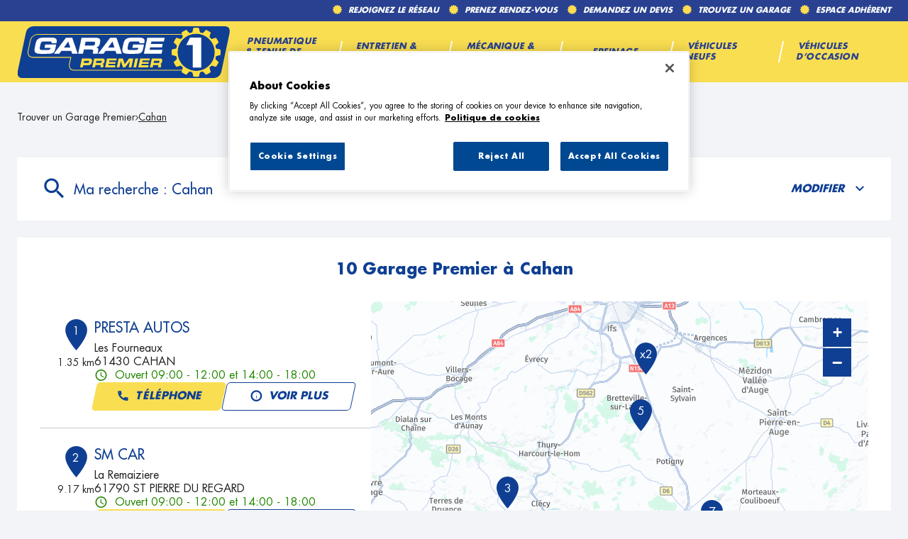

--- FILE ---
content_type: text/html; charset=utf-8
request_url: https://garage.garage-premier.fr/fr/france-FR/cahan/results
body_size: 17534
content:
<!DOCTYPE html><html lang="fr"><head><script>
                window.dataLayer = window.dataLayer || [];
                
              </script><meta charSet="utf-8"/><script>
                                (function(w,d,s,l,i){w[l]=w[l]||[];w[l].push({'gtm.start':
                                    new Date().getTime(),event:'gtm.js'});var f=d.getElementsByTagName(s)[0],
                                    j=d.createElement(s),dl=l!='dataLayer'?'&l='+l:'';j.async=true;j.src=
                                    'https://www.googletagmanager.com/gtm.js?id='+i+dl;f.parentNode.insertBefore(j,f);
                                })(window,document,'script','dataLayer','GTM-TM7ZPDBM');</script><meta name="viewport" content="width=device-width, initial-scale=1"/><link rel="icon" href="/favicon.ico"/><script type="text/javascript" src="https://cdn.cookielaw.org/consent/9691ceb1-027b-4174-97ed-96d225503e2d/OtAutoBlock.js"></script><script src="https://cdn.cookielaw.org/scripttemplates/otSDKStub.js" type="text/javascript" charSet="UTF-8" data-domain-script="9691ceb1-027b-4174-97ed-96d225503e2d"></script><script type="text/javascript">function OptanonWrapper() {}</script><title>Les Garage Premier à Cahan - Tous les  Garage Premier </title><meta name="description" content=" Garage Premier : Trouvez le   Garage Premier à Cahan ."/><link rel="canonical" href="https://garage.garage-premier.fr/fr/france-FR/cahan/results"/><script type="application/ld+json">{"@context":"https://schema.org","@type":"BreadcrumbList","itemListElement":[{"@type":"ListItem","position":1,"name":"Trouver un Garage Premier","item":"https://garage.garage-premier.fr/fr"},{"@type":"ListItem","position":2,"name":"Cahan","item":"https://garage.garage-premier.fr/fr/france-FR/cahan/results"}]}</script><meta name="next-head-count" content="11"/><link rel="preload" href="/_next/static/css/e24bb4c67d60ed3f.css" as="style"/><link rel="stylesheet" href="/_next/static/css/e24bb4c67d60ed3f.css" data-n-g=""/><noscript data-n-css=""></noscript><script defer="" nomodule="" src="/_next/static/chunks/polyfills-5cd94c89d3acac5f.js"></script><script src="/_next/static/chunks/webpack-e72b35e0995d6a24.js" defer=""></script><script src="/_next/static/chunks/framework-a88c9c524f289910.js" defer=""></script><script src="/_next/static/chunks/main-fbbf27b596e7e644.js" defer=""></script><script src="/_next/static/chunks/pages/_app-c9e233394e272e3f.js" defer=""></script><script src="/_next/static/chunks/645-e95b14288985aa1d.js" defer=""></script><script src="/_next/static/chunks/419-6559db09f5841b41.js" defer=""></script><script src="/_next/static/chunks/327-63fed246d605c7bf.js" defer=""></script><script src="/_next/static/chunks/pages/%5Bcountry%5D/%5Bparams1%5D/results-716fd1e902336423.js" defer=""></script><script src="/_next/static/hRmfCmunjQXlnJH4-nhTi/_buildManifest.js" defer=""></script><script src="/_next/static/hRmfCmunjQXlnJH4-nhTi/_ssgManifest.js" defer=""></script><script src="/_next/static/hRmfCmunjQXlnJH4-nhTi/_middlewareManifest.js" defer=""></script></head><body><noscript><iframe src="https://www.googletagmanager.com/ns.html?id=GTM-TM7ZPDBM"
            height="0" width="0" style="display:none;visibility:hidden"></iframe></noscript><div id="__next" data-reactroot=""><div><div class="em-page__container results"><header class="header"><div class="header__container"><div class="header__block-container"><div class="header__container-up"><nav class="header__links-container"><div class="header__container-link-extra"><a class="header__nav-link reseau" href="https://www.garage-premier.fr/adhesion/"><span class="header__nav-label">Rejoignez le réseau</span></a><a class="header__nav-link rdv" href="https://www.garage-premier.fr/rendez-vous/"><span class="header__nav-label">Prenez Rendez-vous</span></a><a class="header__nav-link devis" href="https://www.garage-premier.fr/devis/"><span class="header__nav-label">Demandez un devis</span></a><a class="header__nav-link garage" href="https://garage.garage-premier.fr/fr"><span class="header__nav-label">Trouvez un garage</span></a><a class="header__nav-link adherent" href="https://extranet.allianceautomotive.fr/"><span class="header__nav-label">Espace adhérent</span></a></div></nav></div><div class="header__container-down"><div class="header__content-down"><a class="header__brand-link" aria-label="Lien vers le site officiel de Garage Premier" href="https://www.garage-premier.fr/"><div class="header__brand-link-logo"></div></a><nav class="header__links-container header__links-container--closed"><div class="header__container-link desktop"><a class="header__nav-link" href="https://www.garage-premier.fr/pneumatique-et-tenue-de-route/"><span class="header__nav-label">Pneumatique &amp; tenue de route</span></a><a class="header__nav-link" href="https://www.garage-premier.fr/entretien-et-revision/"><span class="header__nav-label">Entretien &amp; Révision</span></a><a class="header__nav-link" href="https://www.garage-premier.fr/mecanique-et-diagnostic/"><span class="header__nav-label">Mécanique &amp; Diagnostic</span></a><a class="header__nav-link" href="https://www.garage-premier.fr/freinage/"><span class="header__nav-label">Freinage</span></a><a class="header__nav-link" href="https://www.garage-premier.fr/voitures-neuves/"><span class="header__nav-label">Véhicules Neufs</span></a><a class="header__nav-link" href="https://www.garage-premier.fr/voitures-d-occasion/"><span class="header__nav-label">Véhicules D’occasion</span></a></div><div class="header__container-link mob"><a class="header__nav-link" href="https://www.garage-premier.fr/"><span class="header__nav-label">Accueil</span></a><a class="header__nav-link" href="https://www.garage-premier.fr/entretien-et-revision/"><span class="header__nav-label">Entretien &amp; Révision</span></a><a class="header__nav-link" href="https://www.garage-premier.fr/freinage/"><span class="header__nav-label">Freinage &amp; sécurité</span></a><a class="header__nav-link" href="https://www.garage-premier.fr/mecanique-et-diagnostic/"><span class="header__nav-label">Mécanique &amp; Diagnostic</span></a><a class="header__nav-link" href="https://www.garage-premier.fr/pneumatique-et-tenue-de-route/"><span class="header__nav-label">Pneumatique &amp; tenue de route</span></a><a class="header__nav-link" href="https://www.garage-premier.fr/voitures-d-occasion/"><span class="header__nav-label">Véhicules D’occasion</span></a><a class="header__nav-link" href="https://www.garage-premier.fr/voitures-neuves/"><span class="header__nav-label">Véhicules Neufs</span></a><a class="header__nav-link" href="https://garage.garage-premier.fr/fr"><span class="header__nav-label">Trouvez un garage</span></a><a class="header__nav-link" href="https://www.garage-premier.fr/devis/"><span class="header__nav-label">Demandez un devis</span></a><a class="header__nav-link" href="https://www.garage-premier.fr/rendez-vous/"><span class="header__nav-label">Prenez Rendez-vous</span></a><a class="header__nav-link" href="https://www.garage-premier.fr/plan-du-site/"><span class="header__nav-label">Plan du site</span></a><a class="header__nav-link" href="https://www.garage-premier.fr/mentions-legales/"><span class="header__nav-label">Mentions legales</span></a><a class="header__nav-link" href="https://www.garage-premier.fr/adhesion/"><span class="header__nav-label">Adhésion</span></a><a class="header__nav-link" href="https://extranet.allianceautomotive.fr/"><span class="header__nav-label">Espace adhérent</span></a></div></nav></div></div><i class="header__burger-menu icon-burger-2"></i></div></div></header><main role="main"><div class="heading__container"><div class="heading__elements-container"><nav data-testid="breadcrumb-component" class="em-breadcrumb__container desktop" aria-label="Fil d&#x27;Ariane" role="navigation"><ol class="em-breadcrumb__line"><li class="em-breadcrumb__element-container"><a data-testid="" class="em-breadcrumb__path-line" href="/fr">Trouver un Garage Premier</a></li><li class="em-breadcrumb__element-container"><span class="em-breadcrumb__separator" aria-hidden="true"></span><a data-testid="Cahan" class="em-breadcrumb__path-line" aria-current="page">Cahan</a></li></ol></nav><h1 class="heading__page-title" tabindex="-1">Les  Garage Premier à Cahan</h1><div class="em-frame__container em-searchform"><div class="em-searchform__title-container"><div class="em-searchform__title" data-testid="searchFormTitle"><div class="em-searchform__title-left"><span class="icon-recherche-titre" aria-hidden="true"></span><p role="heading" aria-level="2" class="em-searchform__title-left-text">Ma recherche</p></div><button class="em-searchform__title-right" aria-expanded="true"><span>Modifier</span><span class="icon-chevron-dropdown--up" aria-hidden="true"></span></button></div></div><div class="em-searchform__search-container"><div class="em-multi-select__container advancedFilters"><button class="em-button em-button--secondary em-multi-select__button" data-testid="em-multi-select__button" role="button" aria-controls="multiselect-options" aria-expanded="false"><span class="em-button__icon icon-advancedFilters" aria-hidden="true"></span>Critères avancés</button><ul data-testid="ui-multiselect-options" class="em-multi-select__options-container" role="group" id="multiselect-options"><li id="multiselect-option-top_garage_classic" class="em-multi-select__option"><div class="em-ui-checkbox__container top_garage_classic" role="checkbox" aria-checked="false" tabindex="0"><span class="em-ui-checkbox__checkmark"></span>Top Garage Classic</div></li><li id="multiselect-option-electrique_hybride" class="em-multi-select__option"><div class="em-ui-checkbox__container electrique_hybride" role="checkbox" aria-checked="false" tabindex="0"><span class="em-ui-checkbox__checkmark"></span>Électrique et Hybride</div></li><li id="multiselect-option-top_carrosserie" class="em-multi-select__option"><div class="em-ui-checkbox__container top_carrosserie" role="checkbox" aria-checked="false" tabindex="0"><span class="em-ui-checkbox__checkmark"></span>Top Carrosserie</div></li><li id="multiselect-option-repar_utilitaires" class="em-multi-select__option"><div class="em-ui-checkbox__container repar_utilitaires" role="checkbox" aria-checked="false" tabindex="0"><span class="em-ui-checkbox__checkmark"></span>Répar&#x27;Utilitaires</div></li></ul></div><div class="em-search-module__search-field em-text-input searchField" data-testid="search-module"><div role="combobox" aria-haspopup="listbox" aria-owns="react-autowhatever-1" aria-expanded="false" class="react-autosuggest__container"><input type="text" value="" autoComplete="off" aria-autocomplete="list" aria-controls="react-autowhatever-1" class="react-autosuggest__input" placeholder="Ville / Code postal" aria-label="Ville / Code postal"/><div id="react-autowhatever-1" class="react-autosuggest__suggestions-container"></div></div><button class="em-button em-button--secondary location-button" data-testid="location-button" role="button"><span class="em-button__icon icon-me-localiser" aria-hidden="true"></span><span class="sr-only">Utiliser ma position</span></button><div class="sr-only" aria-live="polite" aria-atomic="true"></div></div><button class="em-button em-button--primary search-button" data-testid="search-button" disabled="" id="search-button" role="button"><span class="em-button__icon icon-recherche-titre" aria-hidden="true"></span>Rechercher</button></div></div></div></div><div class="em-layout__container"><div class="em-results__container"><div class="dual-frame__container"><h2 class="dual-frame__dual-frame-label">10  Garage Premier à Cahan</h2><div class="dual-frame__tab"><button class="dual-frame__tablinks dual-frame__tablinks--active" aria-current="true">Liste</button><button class="dual-frame__tablinks" aria-hidden="true" tabindex="-1">Carte</button></div><div class="dual-frame__frames-container"><div class="dual-frame__frame-1 dual-frame__frame-1--opened" data-testid="results-dual-frame-1" tabindex="-1"><div class="pois-list__container" data-testid="pois-list" role="list"><div class="em-frame__container em-poi-list-element__frame CUST-086411" role="listitem"><div class="em-poi-list-element__container" data-testid="poi-list-element"><div class="em-poi-list-element__marker-container"><div class="em-poi-list-element__marker-icon"><p class="em-poi-list-element__marker-label">1</p></div><p class="em-poi-list-element__marker-distance">1.35 km</p></div><div class="em-poi-list-element__poi-container"><h3 class="em-poi-list-element__poi-name"><a href="/fr/france-FR/CUST-086411/presta-autos/details">PRESTA AUTOS</a></h3><div class="em-poi-list-element__poi-details"><address class="em-address-lines__container em-poi-list-element__address-lines" data-testid="address-lines"><span>Les Fourneaux</span><span>61430 CAHAN</span></address><p data-testid="schedules-infos" class="em-schedule-info__container em-schedule-info__container--open em-poi-list-element__schedule-info"><span class="em-schedule-info__icon icon-em-schedule-info" aria-hidden="true"></span>Ouvert 09:00 - 12:00 et 14:00 - 18:00</p><div class="em-buttons-block__container em-poi-list-element__buttons-block" data-testid="buttons-block"><button class="em-button em-button--primary display-cta-display-phone" data-testid="display-cta-display-phone" role="button"><span class="em-button__icon icon-telephone" aria-hidden="true"></span>Téléphone</button><button class="em-button em-button--secondary button-more-info" data-testid="button-more-info" role="button"><span class="em-button__icon icon-plus-d-info" aria-hidden="true"></span>Voir plus</button></div></div></div></div></div><div class="em-frame__container em-poi-list-element__frame CUST-080331" role="listitem"><div class="em-poi-list-element__container" data-testid="poi-list-element"><div class="em-poi-list-element__marker-container"><div class="em-poi-list-element__marker-icon"><p class="em-poi-list-element__marker-label">2</p></div><p class="em-poi-list-element__marker-distance">9.17 km</p></div><div class="em-poi-list-element__poi-container"><h3 class="em-poi-list-element__poi-name"><a href="/fr/france-FR/CUST-080331/sm-car/details">SM CAR</a></h3><div class="em-poi-list-element__poi-details"><address class="em-address-lines__container em-poi-list-element__address-lines" data-testid="address-lines"><span>La Remaiziere</span><span>61790 ST PIERRE DU REGARD</span></address><p data-testid="schedules-infos" class="em-schedule-info__container em-schedule-info__container--open em-poi-list-element__schedule-info"><span class="em-schedule-info__icon icon-em-schedule-info" aria-hidden="true"></span>Ouvert 09:00 - 12:00 et 14:00 - 18:00</p><div class="em-buttons-block__container em-poi-list-element__buttons-block" data-testid="buttons-block"><button class="em-button em-button--primary display-cta-display-phone" data-testid="display-cta-display-phone" role="button"><span class="em-button__icon icon-telephone" aria-hidden="true"></span>Téléphone</button><button class="em-button em-button--secondary button-more-info" data-testid="button-more-info" role="button"><span class="em-button__icon icon-plus-d-info" aria-hidden="true"></span>Voir plus</button></div></div></div></div></div><div class="em-frame__container em-poi-list-element__frame CUST-IN0557" role="listitem"><div class="em-poi-list-element__container" data-testid="poi-list-element"><div class="em-poi-list-element__marker-container"><div class="em-poi-list-element__marker-icon"><p class="em-poi-list-element__marker-label">3</p></div><p class="em-poi-list-element__marker-distance">9.95 km</p></div><div class="em-poi-list-element__poi-container"><h3 class="em-poi-list-element__poi-name"><a href="/fr/france-FR/CUST-IN0557/garage-de-brou/details">GARAGE DE BROU</a></h3><div class="em-poi-list-element__poi-details"><address class="em-address-lines__container em-poi-list-element__address-lines" data-testid="address-lines"><span>La Héroudière</span><span>14570 LA VILLETTE</span></address><p data-testid="schedules-infos" class="em-schedule-info__container em-schedule-info__container--open em-poi-list-element__schedule-info"><span class="em-schedule-info__icon icon-em-schedule-info" aria-hidden="true"></span>Ouvert 09:00 - 12:00 et 14:00 - 18:00</p><div class="em-buttons-block__container em-poi-list-element__buttons-block" data-testid="buttons-block"><button class="em-button em-button--primary display-cta-display-phone" data-testid="display-cta-display-phone" role="button"><span class="em-button__icon icon-telephone" aria-hidden="true"></span>Téléphone</button><button class="em-button em-button--secondary button-more-info" data-testid="button-more-info" role="button"><span class="em-button__icon icon-plus-d-info" aria-hidden="true"></span>Voir plus</button></div></div></div></div></div><div class="em-frame__container em-poi-list-element__frame CUST-073424" role="listitem"><div class="em-poi-list-element__container" data-testid="poi-list-element"><div class="em-poi-list-element__marker-container"><div class="em-poi-list-element__marker-icon"><p class="em-poi-list-element__marker-label">4</p></div><p class="em-poi-list-element__marker-distance">18.08 km</p></div><div class="em-poi-list-element__poi-container"><h3 class="em-poi-list-element__poi-name"><a href="/fr/france-FR/CUST-073424/cd-design/details">CD DESIGN</a></h3><div class="em-poi-list-element__poi-details"><address class="em-address-lines__container em-poi-list-element__address-lines" data-testid="address-lines"><span>Za du Moulin</span><span>61440 MESSEI</span></address><p data-testid="schedules-infos" class="em-schedule-info__container em-schedule-info__container--open em-poi-list-element__schedule-info"><span class="em-schedule-info__icon icon-em-schedule-info" aria-hidden="true"></span>Ouvert 08:30 - 12:00 et 14:00 - 19:00</p><div class="em-buttons-block__container em-poi-list-element__buttons-block" data-testid="buttons-block"><button class="em-button em-button--primary display-cta-display-phone" data-testid="display-cta-display-phone" role="button"><span class="em-button__icon icon-telephone" aria-hidden="true"></span>Téléphone</button><button class="em-button em-button--secondary button-more-info" data-testid="button-more-info" role="button"><span class="em-button__icon icon-plus-d-info" aria-hidden="true"></span>Voir plus</button></div></div></div></div></div><div class="em-frame__container em-poi-list-element__frame CUST-112699" role="listitem"><div class="em-poi-list-element__container" data-testid="poi-list-element"><div class="em-poi-list-element__marker-container"><div class="em-poi-list-element__marker-icon"><p class="em-poi-list-element__marker-label">5</p></div><p class="em-poi-list-element__marker-distance">19.55 km</p></div><div class="em-poi-list-element__poi-container"><h3 class="em-poi-list-element__poi-name"><a href="/fr/france-FR/CUST-112699/tonny-s-garage/details">TONNY S GARAGE</a></h3><div class="em-poi-list-element__poi-details"><address class="em-address-lines__container em-poi-list-element__address-lines" data-testid="address-lines"><span>4  Av du Mesnil</span><span>14190 ST GERMAIN LE VASSON</span></address><p data-testid="schedules-infos" class="em-schedule-info__container em-schedule-info__container--open em-poi-list-element__schedule-info"><span class="em-schedule-info__icon icon-em-schedule-info" aria-hidden="true"></span>Ouvert 08:30 - 12:30 et 14:00 - 18:15</p><div class="em-buttons-block__container em-poi-list-element__buttons-block" data-testid="buttons-block"><button class="em-button em-button--primary display-cta-display-phone" data-testid="display-cta-display-phone" role="button"><span class="em-button__icon icon-telephone" aria-hidden="true"></span>Téléphone</button><button class="em-button em-button--secondary button-more-info" data-testid="button-more-info" role="button"><span class="em-button__icon icon-plus-d-info" aria-hidden="true"></span>Voir plus</button></div></div></div></div></div><div class="em-frame__container em-poi-list-element__frame CUST-077894" role="listitem"><div class="em-poi-list-element__container" data-testid="poi-list-element"><div class="em-poi-list-element__marker-container"><div class="em-poi-list-element__marker-icon"><p class="em-poi-list-element__marker-label">6</p></div><p class="em-poi-list-element__marker-distance">20.56 km</p></div><div class="em-poi-list-element__poi-container"><h3 class="em-poi-list-element__poi-name"><a href="/fr/france-FR/CUST-077894/brochet-loic/details">BROCHET LOIC</a></h3><div class="em-poi-list-element__poi-details"><address class="em-address-lines__container em-poi-list-element__address-lines" data-testid="address-lines"><span>L&#x27;être Gallet</span><span>61440 ST ANDRE DE MESSEI</span></address><p data-testid="schedules-infos" class="em-schedule-info__container em-schedule-info__container--open em-poi-list-element__schedule-info"><span class="em-schedule-info__icon icon-em-schedule-info" aria-hidden="true"></span>Ouvert 08:30 - 17:30</p><div class="em-buttons-block__container em-poi-list-element__buttons-block" data-testid="buttons-block"><button class="em-button em-button--primary display-cta-display-phone" data-testid="display-cta-display-phone" role="button"><span class="em-button__icon icon-telephone" aria-hidden="true"></span>Téléphone</button><button class="em-button em-button--secondary button-more-info" data-testid="button-more-info" role="button"><span class="em-button__icon icon-plus-d-info" aria-hidden="true"></span>Voir plus</button></div></div></div></div></div><div class="em-frame__container em-poi-list-element__frame CUST-IN0569" role="listitem"><div class="em-poi-list-element__container" data-testid="poi-list-element"><div class="em-poi-list-element__marker-container"><div class="em-poi-list-element__marker-icon"><p class="em-poi-list-element__marker-label">7</p></div><p class="em-poi-list-element__marker-distance">20.89 km</p></div><div class="em-poi-list-element__poi-container"><h3 class="em-poi-list-element__poi-name"><a href="/fr/france-FR/CUST-IN0569/auto-la-cartoucherie/details">AUTO LA CARTOUCHERIE</a></h3><div class="em-poi-list-element__poi-details"><address class="em-address-lines__container em-poi-list-element__address-lines" data-testid="address-lines"><span>LIEU-DIT LA CARTOUCHERIE</span><span>14700 La Hoguette</span></address><p data-testid="schedules-infos" class="em-schedule-info__container em-schedule-info__container--open em-poi-list-element__schedule-info"><span class="em-schedule-info__icon icon-em-schedule-info" aria-hidden="true"></span>Ouvert 09:00 - 12:00 et 14:00 - 18:00</p><div class="em-buttons-block__container em-poi-list-element__buttons-block" data-testid="buttons-block"><button class="em-button em-button--primary display-cta-display-phone" data-testid="display-cta-display-phone" role="button"><span class="em-button__icon icon-telephone" aria-hidden="true"></span>Téléphone</button><button class="em-button em-button--secondary button-more-info" data-testid="button-more-info" role="button"><span class="em-button__icon icon-plus-d-info" aria-hidden="true"></span>Voir plus</button></div></div></div></div></div><div class="em-frame__container em-poi-list-element__frame CUST-IN0695" role="listitem"><div class="em-poi-list-element__container" data-testid="poi-list-element"><div class="em-poi-list-element__marker-container"><div class="em-poi-list-element__marker-icon"><p class="em-poi-list-element__marker-label">8</p></div><p class="em-poi-list-element__marker-distance">26.32 km</p></div><div class="em-poi-list-element__poi-container"><h3 class="em-poi-list-element__poi-name"><a href="/fr/france-FR/CUST-IN0695/garage-pierre-varignon-jspv/details">GARAGE PIERRE VARIGNON JSPV</a></h3><div class="em-poi-list-element__poi-details"><address class="em-address-lines__container em-poi-list-element__address-lines" data-testid="address-lines"><span>9 RUE DU 7 AOUT 1944</span><span>14540 LE CASTELET</span></address><p data-testid="schedules-infos" class="em-schedule-info__container em-schedule-info__container--open em-poi-list-element__schedule-info"><span class="em-schedule-info__icon icon-em-schedule-info" aria-hidden="true"></span>Ouvert 08:00 - 12:00 et 14:00 - 18:00</p><div class="em-buttons-block__container em-poi-list-element__buttons-block" data-testid="buttons-block"><button class="em-button em-button--primary display-cta-display-phone" data-testid="display-cta-display-phone" role="button"><span class="em-button__icon icon-telephone" aria-hidden="true"></span>Téléphone</button><button class="em-button em-button--secondary button-more-info" data-testid="button-more-info" role="button"><span class="em-button__icon icon-plus-d-info" aria-hidden="true"></span>Voir plus</button></div></div></div></div></div><div class="em-frame__container em-poi-list-element__frame CUST-IN0555" role="listitem"><div class="em-poi-list-element__container" data-testid="poi-list-element"><div class="em-poi-list-element__marker-container"><div class="em-poi-list-element__marker-icon"><p class="em-poi-list-element__marker-label">9</p></div><p class="em-poi-list-element__marker-distance">27.51 km</p></div><div class="em-poi-list-element__poi-container"><h3 class="em-poi-list-element__poi-name"><a href="/fr/france-FR/CUST-IN0555/jspv-garage/details">JSPV GARAGE</a></h3><div class="em-poi-list-element__poi-details"><address class="em-address-lines__container em-poi-list-element__address-lines" data-testid="address-lines"><span>9 rue du 7 Aout 1944</span><span>14540 ST AIGNAN DE CRAMESNIL</span></address><p data-testid="schedules-infos" class="em-schedule-info__container em-schedule-info__container--open em-poi-list-element__schedule-info"><span class="em-schedule-info__icon icon-em-schedule-info" aria-hidden="true"></span>Ouvert 08:30 - 12:30 et 14:00 - 18:30</p><div class="em-buttons-block__container em-poi-list-element__buttons-block" data-testid="buttons-block"><button class="em-button em-button--primary display-cta-display-phone" data-testid="display-cta-display-phone" role="button"><span class="em-button__icon icon-telephone" aria-hidden="true"></span>Téléphone</button><button class="em-button em-button--secondary button-more-info" data-testid="button-more-info" role="button"><span class="em-button__icon icon-plus-d-info" aria-hidden="true"></span>Voir plus</button></div></div></div></div></div><div class="em-frame__container em-poi-list-element__frame CUST-IN0379" role="listitem"><div class="em-poi-list-element__container" data-testid="poi-list-element"><div class="em-poi-list-element__marker-container"><div class="em-poi-list-element__marker-icon"><p class="em-poi-list-element__marker-label">10</p></div><p class="em-poi-list-element__marker-distance">28.69 km</p></div><div class="em-poi-list-element__poi-container"><h3 class="em-poi-list-element__poi-name"><a href="/fr/france-FR/CUST-IN0379/garage-kelly/details">GARAGE KELLY</a></h3><div class="em-poi-list-element__poi-details"><address class="em-address-lines__container em-poi-list-element__address-lines" data-testid="address-lines"><span>13 bis avenue General de Gaulle</span><span>61150 ECOUCHE</span></address><p data-testid="schedules-infos" class="em-schedule-info__container em-schedule-info__container--open em-poi-list-element__schedule-info"><span class="em-schedule-info__icon icon-em-schedule-info" aria-hidden="true"></span>Ouvert 08:00 - 12:00 et 14:00 - 19:00</p><div class="em-buttons-block__container em-poi-list-element__buttons-block" data-testid="buttons-block"><button class="em-button em-button--primary display-cta-display-phone" data-testid="display-cta-display-phone" role="button"><span class="em-button__icon icon-telephone" aria-hidden="true"></span>Téléphone</button><button class="em-button em-button--secondary button-more-info" data-testid="button-more-info" role="button"><span class="em-button__icon icon-plus-d-info" aria-hidden="true"></span>Voir plus</button></div></div></div></div></div></div></div><div class="dual-frame__frame-2" data-testid="results-dual-frame-2"></div></div></div></div><div id="seo-index-proximity" class="em-seo-indexes__container proximity"><div class="em-seo-indexes__title-container"><h2 class="em-seo-indexes__title">Les  Garage Premier dans les villes à proximité</h2><span class="icon icon-chevron-dropdown--down" aria-hidden="true"></span></div><ul class="em-seo-indexes__index-column"><li class="em-seo-indexes__element"><a data-testid="index-element" href="/fr/france-FR/caen/results" class="em-seo-indexes__link" title="Caen">Caen</a></li><li class="em-seo-indexes__element"><a data-testid="index-element" href="/fr/france-FR/herouville-saint-clair/results" class="em-seo-indexes__link" title="Hérouville-Saint-Clair">Hérouville-Saint-Clair</a></li></ul></div><nav data-testid="breadcrumb-component" class="em-breadcrumb__container mobile" aria-label="Fil d&#x27;Ariane" role="navigation"><ol class="em-breadcrumb__line"><li class="em-breadcrumb__element-container"><a data-testid="" class="em-breadcrumb__path-line" href="/fr">Trouver un Garage Premier</a></li><li class="em-breadcrumb__element-container"><span class="em-breadcrumb__separator" aria-hidden="true"></span><a data-testid="Cahan" class="em-breadcrumb__path-line" aria-current="page">Cahan</a></li></ol></nav><p class="em-copyright" lang="en">Powered by <a href="https://www.evermaps.com">evermaps ©</a></p></div></main><footer class="footer"><div class="footer__container"><div class="footer__container-up"><div class="footer__container-up-title">Nos engagements</div><div class="footer__container-links"><div class="footer__nav-links"><div class="footer__nav-link engagements_proximite"><i class="nav-link-icon"></i><span class="nav-link-label">Un réseau de proximité</span></div><div class="footer__nav-link engagements_marques"><i class="nav-link-icon"></i><span class="nav-link-label">De grandes marques</span></div><div class="footer__nav-link engagements_revision"><i class="nav-link-icon"></i><span class="nav-link-label">Révision constructeur</span></div><div class="footer__nav-link engagements_qualite"><i class="nav-link-icon"></i><span class="nav-link-label">La qualité au meilleur prix</span></div></div></div></div><div class="footer__container-down"><div class="footer__container-block-links"><div class="footer__block-links"><div class="footer__container-links entretien"><div class="footer__nav-links"><a class="footer__nav-link entretien_revision" href="https://www.garage-premier.fr/entretien-et-revision/">Entretien &amp; révision</a><a class="footer__nav-link vidange" href="https://www.garage-premier.fr/service/vidange/">Vidange</a><a class="footer__nav-link revision_constructeur" href="https://www.garage-premier.fr/service/revision-constructeur/">Révision constructeur</a><a class="footer__nav-link batterie" href="https://www.garage-premier.fr/service/batterie/">Batterie</a><a class="footer__nav-link climatisation" href="https://www.garage-premier.fr/service/climatisation/">Climatisation</a><a class="footer__nav-link diagnostic_entretien" href="https://www.garage-premier.fr/service/diagnostic-entretien/">Diagnostic entretien</a><a class="footer__nav-link disques" href="https://www.garage-premier.fr/service/disques-et-plaquettes-de-frein/">Disques et plaquettes de frein</a><a class="footer__nav-link frein" href="https://www.garage-premier.fr/service/frein-a-main/">Frein à main</a></div></div><div class="footer__container-links tenue_route"><div class="footer__nav-links"><a class="footer__nav-link diagnostic_mecanique" href="https://www.garage-premier.fr/service/diagnostic-mecanique/">Diagnostic mécanique</a><a class="footer__nav-link distribution" href="https://www.garage-premier.fr/service/distribution/">Distribution</a><a class="footer__nav-link demarrage" href="https://www.garage-premier.fr/service/demarrage-allumage/">Démarrage et Allumage</a><a class="footer__nav-link boite" href="https://www.garage-premier.fr/service/boite-de-vitesse/">Boîte de vitesse</a><a class="footer__nav-link embrayage" href="https://www.garage-premier.fr/service/embrayage/">Embrayage</a><a class="footer__nav-link route" href="https://www.garage-premier.fr/pneumatique-et-tenue-de-route/">Pneumatique &amp; tenue de route</a><a class="footer__nav-link pneu" href="https://www.garage-premier.fr/service/pneus/">Pneus</a><a class="footer__nav-link equilibrage" href="https://www.garage-premier.fr/service/geometrie-parallelisme-equilibrage/">Géométrie, Parallélisme et équilibrage</a><a class="footer__nav-link amortisseurs" href="https://www.garage-premier.fr/service/amortisseurs/">Amortisseurs</a><a class="footer__nav-link rotules" href="https://www.garage-premier.fr/service/rotules/">Rotules</a></div></div><div class="footer__container-links vente"><div class="footer__nav-links"><a class="footer__nav-link occasion" href="https://www.garage-premier.fr/voitures-d-occasion/">Voitures d&#x27;occasion</a><a class="footer__nav-link marque" href="https://www.garage-premier.fr/voitures-d-occasion-marque/">Par marque</a><a class="footer__nav-link departement" href="https://www.garage-premier.fr/voitures-d-occasion-departement/">Par département</a><a class="footer__nav-link neuf" href="https://www.garage-premier.fr/voitures-neuves/">Voitures neuves</a></div></div></div><div class="footer__container-other-links"><div class="footer__container-links other_links"><div class="footer__nav-links"><a class="footer__nav-link garage" href="https://garage.garage-premier.fr/fr">Trouvez un garage</a><a class="footer__nav-link devis" href="https://www.garage-premier.fr/devis/">Demander un devis</a><a class="footer__nav-link rdv" href="https://www.garage-premier.fr/rendez-vous/">Prenez rendez-vous</a><a class="footer__nav-link promos" href="https://www.garage-premier.fr/operation-promotionnelle/">Opérations promotionnelles</a><a class="footer__nav-link plan" href="https://www.garage-premier.fr/plan-du-site/">Plan du site</a><a class="footer__nav-link mentions_legales" href="https://www.garage-premier.fr/mentions-legales/">Mentions légales</a><a class="footer__nav-link privacy_policy" href="https://www.garage-premier.fr/politique-de-confidentialite">Politique de confidentialité</a><a class="footer__nav-link rejoignez_nous" href="https://www.garage-premier.fr/adhesion/">Rejoignez notre réseau</a><a class="footer__nav-link adherent" href="https://extranet.allianceautomotive.fr/">Espace Adhérent</a></div></div></div></div></div></div></footer></div><div class="Toastify"></div></div></div><script id="__NEXT_DATA__" type="application/json">{"props":{"pageProps":{"initialState":{"client":{"device":{"name":""},"modale":{"isOpen":false,"selectedModal":""},"navigation":{"navigationHistory":[],"currentPage":"Home"},"page":{"name":"","title":"","indexes":[],"isScrollAvailable":true},"pois":{"poisList":null},"search":{"values":null,"filters":[]},"control":{"hasLoad":false}}},"isNoIndexPage":false,"nationalCampaigns":[],"canonicalUrl":{"current":"https://garage.garage-premier.fr/fr/france-FR/cahan/results","previous":"","next":""},"countryCode":"FRA","dualFrameData":{"paginationData":{"count":10,"elementsNumber":1,"currentPage":1,"baseResultUrl":"/fr/france-FR/cahan/results"},"poisListData":[{"id":"92cee08b-1c6a-4e55-8818-790e4affb896","code":"CUST-086411","culture":"FR","distance":1351.88665188,"poiType":"","version":0,"address":{"AddressLine1":"Les Fourneaux","City":"CAHAN","Country":"FRA","CultureId":"","PostalCode":"61430","AddressLine2":"","BuildingName":"","FirstName":"","LastName":"","Region":"","State":"","SubAdmin":"","SubLocality":"","UnitName":""},"geocoding":{"type":"","data":{"location":{"Address":{"AdditionalData":[],"City":"","Country":"","Region":"","District":"","HouseNumber":"","Label":"","PostalCode":"","State":"","Street":""},"AdminInfo":{"Currency":"","DrivingSide":"","LocalTime":"","SystemOfMeasure":"","TimeZoneOffset":""},"Position":{"Latitude":"0","Longitude":"0"},"LocationId":"","LocationType":"","MapReference":{"AddressId":"","CityId":"","CountryId":"","CountyId":"","ReferenceId":"","RoadLinkId":"","SideOfStreet":"","Spot":0,"StateId":""},"MapView":{"BottomRight":{"Latitude":"0","Longitude":"0"},"TopLeft":{"Latitude":"0","Longitude":"0"}},"NavigationPosition":[]},"relevance":0}},"geocodingAddress":{"CityId":"20075369","City":"Cahan","PostalCode":"61430","Country":"FRA","State":"Normandie","NormalizedCity":"cahan","County":"Orne"},"metadata":{"agencyPoiExtension":{"Culture":"","Version":0,"status":{"closeSelected":false,"closedFrom":"","openSelected":false,"openedFrom":"","published":false}},"catchmentArea":{"Culture":"","Version":0,"catchment_area":[]},"categories":[{"key":"0","value":{"Code":"TypeOfPOI","Label":"Type de POI","Values":[{"Code":"poi","Label":"poi","ConsoleCode":"a2ced47d-704b-4ae5-b70b-86ca4c2b655f"}]}}],"contacts":{"Culture":"","Facebook":"","Fax":"","Linkedin":"","Mail":"faletto.thierry@orange.fr","Phone":"+33231696903","Twitter":"","Version":0,"Web":"","Youtube":"","Snapchat":"","Tiktok":"","Instagram":"","Pinterest":""},"details":{"Culture":"","DefaultImageUrl":"","Description":"\u003cp\u003ePRESTA AUTOS, votre garagiste à CAHAN, vous accueille pour l'entretien et la réparation de votre voiture.\u003c/p\u003e\u003cp\u003ePRESTA AUTOS, membre du réseau Garage Premier, intervient sur les voitures de toutes les marques et propose toutes les prestations mécaniques pour la réparation et l'entretien de votre véhicule : changement disques et plaquettes de frein, vidange moteur, révision constructeur, distribution, échappement, embrayage... Toutes nos réparations respectent scrupuleusement les préconisations des constructeurs. Vous cherchez un garagiste de confiance à CAHAN ? Confiez votre voiture à l'équipe PRESTA AUTOS, nous établirons un devis précis et un ordre de réparation complet.\u003c/p\u003e\u003cp\u003eN'hésitez pas à nous contacter pour prendre rendez-vous ou demander un devis.\u003c/p\u003e\u003cp\u003eLe gérant Faletto Thierry\u003c/p\u003e","Name":"PRESTA AUTOS","Siret":"","Version":""},"status":{"ClosedFrom":"","OpenedFrom":"","Published":true}},"position":{"Latitude":48.86261,"Longitude":-0.42604},"schedules":{"Defaultweekschedule":[{"name":"Monday","values":{"IsOpen":true,"OpeningRanges":[{"BeginTime":{"Hour":9,"Minute":0},"EndTime":{"Hour":12,"Minute":0}},{"BeginTime":{"Hour":14,"Minute":0},"EndTime":{"Hour":18,"Minute":0}}],"IsToday":false},"index":1},{"name":"Tuesday","values":{"IsOpen":true,"OpeningRanges":[{"BeginTime":{"Hour":9,"Minute":0},"EndTime":{"Hour":12,"Minute":0}},{"BeginTime":{"Hour":14,"Minute":0},"EndTime":{"Hour":18,"Minute":0}}],"IsToday":false},"index":2},{"name":"Wednesday","values":{"IsOpen":true,"OpeningRanges":[{"BeginTime":{"Hour":9,"Minute":0},"EndTime":{"Hour":12,"Minute":0}},{"BeginTime":{"Hour":14,"Minute":0},"EndTime":{"Hour":18,"Minute":0}}],"IsToday":false},"index":3},{"name":"Thursday","values":{"IsOpen":true,"OpeningRanges":[{"BeginTime":{"Hour":9,"Minute":0},"EndTime":{"Hour":12,"Minute":0}},{"BeginTime":{"Hour":14,"Minute":0},"EndTime":{"Hour":18,"Minute":0}}],"IsToday":false},"index":4},{"name":"Friday","values":{"IsOpen":true,"OpeningRanges":[{"BeginTime":{"Hour":9,"Minute":0},"EndTime":{"Hour":12,"Minute":0}},{"BeginTime":{"Hour":14,"Minute":0},"EndTime":{"Hour":18,"Minute":0}}],"IsToday":true},"index":5},{"name":"Saturday","values":{"IsOpen":false,"OpeningRanges":[],"IsToday":false},"index":6},{"name":"Sunday","values":{"IsOpen":false,"OpeningRanges":[],"IsToday":false},"index":0}],"Currentweekschedule":[{"name":"Monday","values":{"IsOpen":true,"OpeningRanges":[{"BeginTime":{"Hour":9,"Minute":0},"EndTime":{"Hour":12,"Minute":0}},{"BeginTime":{"Hour":14,"Minute":0},"EndTime":{"Hour":18,"Minute":0}}],"IsToday":false},"index":1},{"name":"Tuesday","values":{"IsOpen":true,"OpeningRanges":[{"BeginTime":{"Hour":9,"Minute":0},"EndTime":{"Hour":12,"Minute":0}},{"BeginTime":{"Hour":14,"Minute":0},"EndTime":{"Hour":18,"Minute":0}}],"IsToday":false},"index":2},{"name":"Wednesday","values":{"IsOpen":true,"OpeningRanges":[{"BeginTime":{"Hour":9,"Minute":0},"EndTime":{"Hour":12,"Minute":0}},{"BeginTime":{"Hour":14,"Minute":0},"EndTime":{"Hour":18,"Minute":0}}],"IsToday":false},"index":3},{"name":"Thursday","values":{"IsOpen":true,"OpeningRanges":[{"BeginTime":{"Hour":9,"Minute":0},"EndTime":{"Hour":12,"Minute":0}},{"BeginTime":{"Hour":14,"Minute":0},"EndTime":{"Hour":18,"Minute":0}}],"IsToday":false},"index":4},{"name":"Friday","values":{"IsOpen":true,"OpeningRanges":[{"BeginTime":{"Hour":9,"Minute":0},"EndTime":{"Hour":12,"Minute":0}},{"BeginTime":{"Hour":14,"Minute":0},"EndTime":{"Hour":18,"Minute":0}}],"IsToday":true},"index":5},{"name":"Saturday","values":{"IsOpen":false,"OpeningRanges":[],"IsToday":false},"index":6},{"name":"Sunday","values":{"IsOpen":false,"OpeningRanges":[],"IsToday":false},"index":0}],"LimitedSchedules":[],"SpecificSchedules":[],"ExceptionalDaySchedules":[],"currentIsDefault":true},"openingStatus":"Open","customMetadata":[{"code":"POI_EXT_IDENTITY_INFOS","label":"Autres informations d'identité","data":[{"Code":"nom_gerant","Label":"Nom du gérant","Type":"InputText","Value":"Faletto Thierry"},{"Code":"old_id","Label":"Ancien identifiant","Type":"InputText","Value":"21"},{"Code":"siret","Label":"Numéro SIRET","Type":"InputText","Value":"43355694100014"}]},{"code":"POI_PRESTATIONS","label":"Prestations","data":[{"Code":"allumage_demarreur","Label":"Allumage démarreur","Type":"Flag","Value":true},{"Code":"amortisseurs_suspension","Label":"Amortisseurs - suspension","Type":"Flag","Value":true},{"Code":"batterie","Label":"Batterie","Type":"Flag","Value":true},{"Code":"diagnostic_electronique","Label":"Diagnostic électronique","Type":"Flag","Value":true},{"Code":"distribution","Label":"Distribution","Type":"Flag","Value":true},{"Code":"echappement","Label":"Echappement","Type":"Flag","Value":true},{"Code":"embrayage","Label":"Embrayage","Type":"Flag","Value":true},{"Code":"entretien","Label":"Entretien","Type":"Flag","Value":true},{"Code":"filtration","Label":"Filtration","Type":"Flag","Value":true},{"Code":"freinage","Label":"Freinage","Type":"Flag","Value":true},{"Code":"geometrie","Label":"Géométrie","Type":"Flag","Value":true},{"Code":"moteur","Label":"Moteur","Type":"Flag","Value":true},{"Code":"pneumatiques","Label":"Pneumatiques","Type":"Flag","Value":true},{"Code":"revision_constructeur","Label":"Révision Constructeur","Type":"Flag","Value":true},{"Code":"vidange","Label":"Vidange","Type":"Flag","Value":true}]},{"code":"POI_SERVICES","label":"Services","data":[{"Code":"devis_gratuit","Label":"Devis gratuit","Type":"Flag","Value":true},{"Code":"garantie_constructeur","Label":"Garantie constructeur préservée","Type":"Flag","Value":true},{"Code":"prestations_techniques","Label":"Prestations techniques multimarques","Type":"Flag","Value":true}]}],"medias":[],"geoAdmin":{"city":{"id":23175,"code":"61069"},"county":{"id":62,"code":"61"},"state":{"id":9,"code":"28"},"country":{"id":1,"code":"FRA"}}},{"id":"95f016ca-19d3-44b7-bad1-9c753a805b62","code":"CUST-080331","culture":"FR","distance":9168.51896197,"poiType":"","version":0,"address":{"AddressLine1":"La Remaiziere","City":"ST PIERRE DU REGARD","Country":"FRA","CultureId":"","PostalCode":"61790","AddressLine2":"Zone Industrielle","BuildingName":"","FirstName":"","LastName":"","Region":"","State":"","SubAdmin":"","SubLocality":"","UnitName":""},"geocoding":{"type":"","data":{"location":{"Address":{"AdditionalData":[],"City":"","Country":"","Region":"","District":"","HouseNumber":"","Label":"","PostalCode":"","State":"","Street":""},"AdminInfo":{"Currency":"","DrivingSide":"","LocalTime":"","SystemOfMeasure":"","TimeZoneOffset":""},"Position":{"Latitude":"0","Longitude":"0"},"LocationId":"","LocationType":"","MapReference":{"AddressId":"","CityId":"","CountryId":"","CountyId":"","ReferenceId":"","RoadLinkId":"","SideOfStreet":"","Spot":0,"StateId":""},"MapView":{"BottomRight":{"Latitude":"0","Longitude":"0"},"TopLeft":{"Latitude":"0","Longitude":"0"}},"NavigationPosition":[]},"relevance":0}},"geocodingAddress":{"CityId":"20076482","City":"Saint-Pierre-du-Regard","PostalCode":"61790","Country":"FRA","State":"Normandie","NormalizedCity":"saint-pierre-du-regard","County":"Orne"},"metadata":{"agencyPoiExtension":{"Culture":"","Version":0,"status":{"closeSelected":false,"closedFrom":"","openSelected":false,"openedFrom":"","published":false}},"catchmentArea":{"Culture":"","Version":0,"catchment_area":[]},"categories":[{"key":"0","value":{"Code":"TypeOfPOI","Label":"Type de POI","Values":[{"Code":"poi","Label":"poi","ConsoleCode":"a2ced47d-704b-4ae5-b70b-86ca4c2b655f"}]}}],"contacts":{"Culture":"","Facebook":"","Fax":"","Linkedin":"","Mail":"toussaintsmcar@yahoo.fr","Phone":"0231699602","Twitter":"","Version":0,"Web":"","Youtube":"","Snapchat":"","Tiktok":"","Instagram":"","Pinterest":""},"details":{"Culture":"","DefaultImageUrl":"","Description":"\u003cp\u003eSM CAR, votre garagiste à ST PIERRE DU REGARD, vous accueille pour l'entretien et la réparation de votre voiture.\u003c/p\u003e\u003cp\u003eSM CAR, membre du réseau Garage Premier, intervient sur les voitures de toutes les marques et propose toutes les prestations mécaniques pour la réparation et l'entretien de votre véhicule : changement disques et plaquettes de frein, vidange moteur, révision constructeur, distribution, échappement, embrayage... Toutes nos réparations respectent scrupuleusement les préconisations des constructeurs. Vous cherchez un garagiste de confiance à ST PIERRE DU REGARD ? Confiez votre voiture à l'équipe SM CAR, nous établirons un devis précis et un ordre de réparation complet.\u003c/p\u003e\u003cp\u003eN'hésitez pas à nous contacter pour prendre rendez-vous ou demander un devis.\u003c/p\u003e\u003cp\u003eLe gérant Toussaint Stéphane\u003c/p\u003e","Name":"SM CAR","Siret":"44049051400013","Version":""},"status":{"ClosedFrom":"","OpenedFrom":"","Published":true},"stats":{"Culture":"FR","Version":null,"AverageRating":4.4,"TotalReviewCount":11}},"position":{"Latitude":48.83132,"Longitude":-0.56131},"schedules":{"Defaultweekschedule":[{"name":"Monday","values":{"IsOpen":true,"OpeningRanges":[{"BeginTime":{"Hour":9,"Minute":0},"EndTime":{"Hour":12,"Minute":0}},{"BeginTime":{"Hour":14,"Minute":0},"EndTime":{"Hour":18,"Minute":0}}],"IsToday":false},"index":1},{"name":"Tuesday","values":{"IsOpen":true,"OpeningRanges":[{"BeginTime":{"Hour":9,"Minute":0},"EndTime":{"Hour":12,"Minute":0}},{"BeginTime":{"Hour":14,"Minute":0},"EndTime":{"Hour":18,"Minute":0}}],"IsToday":false},"index":2},{"name":"Wednesday","values":{"IsOpen":true,"OpeningRanges":[{"BeginTime":{"Hour":9,"Minute":0},"EndTime":{"Hour":12,"Minute":0}},{"BeginTime":{"Hour":14,"Minute":0},"EndTime":{"Hour":18,"Minute":0}}],"IsToday":false},"index":3},{"name":"Thursday","values":{"IsOpen":true,"OpeningRanges":[{"BeginTime":{"Hour":9,"Minute":0},"EndTime":{"Hour":12,"Minute":0}},{"BeginTime":{"Hour":14,"Minute":0},"EndTime":{"Hour":18,"Minute":0}}],"IsToday":false},"index":4},{"name":"Friday","values":{"IsOpen":true,"OpeningRanges":[{"BeginTime":{"Hour":9,"Minute":0},"EndTime":{"Hour":12,"Minute":0}},{"BeginTime":{"Hour":14,"Minute":0},"EndTime":{"Hour":18,"Minute":0}}],"IsToday":true},"index":5},{"name":"Saturday","values":{"IsOpen":false,"OpeningRanges":[],"IsToday":false},"index":6},{"name":"Sunday","values":{"IsOpen":false,"OpeningRanges":[],"IsToday":false},"index":0}],"Currentweekschedule":[{"name":"Monday","values":{"IsOpen":true,"OpeningRanges":[{"BeginTime":{"Hour":9,"Minute":0},"EndTime":{"Hour":12,"Minute":0}},{"BeginTime":{"Hour":14,"Minute":0},"EndTime":{"Hour":18,"Minute":0}}],"IsToday":false},"index":1},{"name":"Tuesday","values":{"IsOpen":true,"OpeningRanges":[{"BeginTime":{"Hour":9,"Minute":0},"EndTime":{"Hour":12,"Minute":0}},{"BeginTime":{"Hour":14,"Minute":0},"EndTime":{"Hour":18,"Minute":0}}],"IsToday":false},"index":2},{"name":"Wednesday","values":{"IsOpen":true,"OpeningRanges":[{"BeginTime":{"Hour":9,"Minute":0},"EndTime":{"Hour":12,"Minute":0}},{"BeginTime":{"Hour":14,"Minute":0},"EndTime":{"Hour":18,"Minute":0}}],"IsToday":false},"index":3},{"name":"Thursday","values":{"IsOpen":true,"OpeningRanges":[{"BeginTime":{"Hour":9,"Minute":0},"EndTime":{"Hour":12,"Minute":0}},{"BeginTime":{"Hour":14,"Minute":0},"EndTime":{"Hour":18,"Minute":0}}],"IsToday":false},"index":4},{"name":"Friday","values":{"IsOpen":true,"OpeningRanges":[{"BeginTime":{"Hour":9,"Minute":0},"EndTime":{"Hour":12,"Minute":0}},{"BeginTime":{"Hour":14,"Minute":0},"EndTime":{"Hour":18,"Minute":0}}],"IsToday":true},"index":5},{"name":"Saturday","values":{"IsOpen":false,"OpeningRanges":[],"IsToday":false},"index":6},{"name":"Sunday","values":{"IsOpen":false,"OpeningRanges":[],"IsToday":false},"index":0}],"LimitedSchedules":[],"SpecificSchedules":[],"ExceptionalDaySchedules":[],"currentIsDefault":true},"openingStatus":"Open","customMetadata":[{"code":"POI_EXT_IDENTITY_INFOS","label":"Autres informations d'identité","data":[{"Code":"nom_gerant","Label":"Nom du gérant","Type":"InputText","Value":"Toussaint Stéphane"},{"Code":"old_id","Label":"Ancien identifiant","Type":"InputText","Value":"79"},{"Code":"siret","Label":"Numéro SIRET","Type":"InputText","Value":"44049051400013"}]},{"code":"POI_PRESTATIONS","label":"Prestations","data":[{"Code":"allumage_demarreur","Label":"Allumage démarreur","Type":"Flag","Value":true},{"Code":"amortisseurs_suspension","Label":"Amortisseurs - suspension","Type":"Flag","Value":true},{"Code":"batterie","Label":"Batterie","Type":"Flag","Value":true},{"Code":"diagnostic_electronique","Label":"Diagnostic électronique","Type":"Flag","Value":true},{"Code":"distribution","Label":"Distribution","Type":"Flag","Value":true},{"Code":"echappement","Label":"Echappement","Type":"Flag","Value":true},{"Code":"embrayage","Label":"Embrayage","Type":"Flag","Value":true},{"Code":"entretien","Label":"Entretien","Type":"Flag","Value":true},{"Code":"filtration","Label":"Filtration","Type":"Flag","Value":true},{"Code":"freinage","Label":"Freinage","Type":"Flag","Value":true},{"Code":"geometrie","Label":"Géométrie","Type":"Flag","Value":true},{"Code":"moteur","Label":"Moteur","Type":"Flag","Value":true},{"Code":"pneumatiques","Label":"Pneumatiques","Type":"Flag","Value":true},{"Code":"revision_constructeur","Label":"Révision Constructeur","Type":"Flag","Value":true},{"Code":"vidange","Label":"Vidange","Type":"Flag","Value":true}]},{"code":"POI_SERVICES","label":"Services","data":[{"Code":"devis_gratuit","Label":"Devis gratuit","Type":"Flag","Value":true},{"Code":"garantie_constructeur","Label":"Garantie constructeur préservée","Type":"Flag","Value":true},{"Code":"prestations_techniques","Label":"Prestations techniques multimarques","Type":"Flag","Value":true}]}],"medias":[{"Id":"48089761-3339-4d59-99c9-aa98be05f33a","Subject":"agence_1"}],"geoAdmin":{"city":{"id":23460,"code":"61447"},"county":{"id":62,"code":"61"},"state":{"id":9,"code":"28"},"country":{"id":1,"code":"FRA"}}},{"id":"2875f409-9ea8-4e6d-b40e-e677d1df6b2a","code":"CUST-IN0557","culture":"FR","distance":9946.80704337,"poiType":"","version":0,"address":{"AddressLine1":"La Héroudière","City":"LA VILLETTE","Country":"FRA","CultureId":"","PostalCode":"14570","AddressLine2":"","BuildingName":"","FirstName":"","LastName":"","Region":"","State":"","SubAdmin":"","SubLocality":"","UnitName":""},"geocoding":{"type":"","data":{"location":{"Address":{"AdditionalData":[],"City":"","Country":"","Region":"","District":"","HouseNumber":"","Label":"","PostalCode":"","State":"","Street":""},"AdminInfo":{"Currency":"","DrivingSide":"","LocalTime":"","SystemOfMeasure":"","TimeZoneOffset":""},"Position":{"Latitude":"0","Longitude":"0"},"LocationId":"","LocationType":"","MapReference":{"AddressId":"","CityId":"","CountryId":"","CountyId":"","ReferenceId":"","RoadLinkId":"","SideOfStreet":"","Spot":0,"StateId":""},"MapView":{"BottomRight":{"Latitude":"0","Longitude":"0"},"TopLeft":{"Latitude":"0","Longitude":"0"}},"NavigationPosition":[]},"relevance":0}},"geocodingAddress":{"CityId":"20059296","City":"La Villette","PostalCode":"14570","Country":"FRA","State":"Normandie","NormalizedCity":"la-villette","County":"Calvados"},"metadata":{"agencyPoiExtension":{"Culture":"","Version":0,"status":{"closeSelected":false,"closedFrom":"","openSelected":false,"openedFrom":"","published":false}},"catchmentArea":{"Culture":"","Version":0,"catchment_area":[]},"categories":[{"key":"0","value":{"Code":"TypeOfPOI","Label":"Type de POI","Values":[{"Code":"poi","Label":"poi","ConsoleCode":"a2ced47d-704b-4ae5-b70b-86ca4c2b655f"}]}}],"contacts":{"Culture":"","Facebook":"","Fax":"","Linkedin":"","Mail":"bruno.de_brou@bbox.fr","Phone":"+33668515868","Twitter":"","Version":0,"Web":"","Youtube":"","Snapchat":"","Tiktok":"","Instagram":"","Pinterest":""},"details":{"Culture":"","DefaultImageUrl":"","Description":"\u003cp\u003eGARAGE DE BROU, votre garagiste à LA VILLETTE, vous accueille pour l'entretien et la réparation de votre voiture.\u003c/p\u003e\u003cp\u003eGARAGE DE BROU, membre du réseau Garage Premier, intervient sur les voitures de toutes les marques et propose toutes les prestations mécaniques pour la réparation et l'entretien de votre véhicule : changement disques et plaquettes de frein, vidange moteur, révision constructeur, distribution, échappement, embrayage... Toutes nos réparations respectent scrupuleusement les préconisations des constructeurs. Vous cherchez un garagiste de confiance à LA VILLETTE ? Confiez votre voiture à l'équipe GARAGE DE BROU, nous établirons un devis précis et un ordre de réparation complet.\u003c/p\u003e\u003cp\u003eN'hésitez pas à nous contacter pour prendre rendez-vous ou demander un devis.\u003c/p\u003e\u003cp\u003eLe gérant De Brou Bruno\u003c/p\u003e","Name":"GARAGE DE BROU","Siret":"","Version":""},"status":{"ClosedFrom":"","OpenedFrom":"","Published":true},"stats":{"Culture":"FR","Version":null,"AverageRating":5,"TotalReviewCount":4}},"position":{"Latitude":48.90807,"Longitude":-0.55656},"schedules":{"Defaultweekschedule":[{"name":"Monday","values":{"IsOpen":true,"OpeningRanges":[{"BeginTime":{"Hour":9,"Minute":0},"EndTime":{"Hour":12,"Minute":0}},{"BeginTime":{"Hour":14,"Minute":0},"EndTime":{"Hour":18,"Minute":0}}],"IsToday":false},"index":1},{"name":"Tuesday","values":{"IsOpen":true,"OpeningRanges":[{"BeginTime":{"Hour":9,"Minute":0},"EndTime":{"Hour":12,"Minute":0}},{"BeginTime":{"Hour":14,"Minute":0},"EndTime":{"Hour":18,"Minute":0}}],"IsToday":false},"index":2},{"name":"Wednesday","values":{"IsOpen":true,"OpeningRanges":[{"BeginTime":{"Hour":9,"Minute":0},"EndTime":{"Hour":12,"Minute":0}},{"BeginTime":{"Hour":14,"Minute":0},"EndTime":{"Hour":18,"Minute":0}}],"IsToday":false},"index":3},{"name":"Thursday","values":{"IsOpen":true,"OpeningRanges":[{"BeginTime":{"Hour":9,"Minute":0},"EndTime":{"Hour":12,"Minute":0}},{"BeginTime":{"Hour":14,"Minute":0},"EndTime":{"Hour":18,"Minute":0}}],"IsToday":false},"index":4},{"name":"Friday","values":{"IsOpen":true,"OpeningRanges":[{"BeginTime":{"Hour":9,"Minute":0},"EndTime":{"Hour":12,"Minute":0}},{"BeginTime":{"Hour":14,"Minute":0},"EndTime":{"Hour":18,"Minute":0}}],"IsToday":true},"index":5},{"name":"Saturday","values":{"IsOpen":false,"OpeningRanges":[],"IsToday":false},"index":6},{"name":"Sunday","values":{"IsOpen":false,"OpeningRanges":[],"IsToday":false},"index":0}],"Currentweekschedule":[{"name":"Monday","values":{"IsOpen":true,"OpeningRanges":[{"BeginTime":{"Hour":9,"Minute":0},"EndTime":{"Hour":12,"Minute":0}},{"BeginTime":{"Hour":14,"Minute":0},"EndTime":{"Hour":18,"Minute":0}}],"IsToday":false},"index":1},{"name":"Tuesday","values":{"IsOpen":true,"OpeningRanges":[{"BeginTime":{"Hour":9,"Minute":0},"EndTime":{"Hour":12,"Minute":0}},{"BeginTime":{"Hour":14,"Minute":0},"EndTime":{"Hour":18,"Minute":0}}],"IsToday":false},"index":2},{"name":"Wednesday","values":{"IsOpen":true,"OpeningRanges":[{"BeginTime":{"Hour":9,"Minute":0},"EndTime":{"Hour":12,"Minute":0}},{"BeginTime":{"Hour":14,"Minute":0},"EndTime":{"Hour":18,"Minute":0}}],"IsToday":false},"index":3},{"name":"Thursday","values":{"IsOpen":true,"OpeningRanges":[{"BeginTime":{"Hour":9,"Minute":0},"EndTime":{"Hour":12,"Minute":0}},{"BeginTime":{"Hour":14,"Minute":0},"EndTime":{"Hour":18,"Minute":0}}],"IsToday":false},"index":4},{"name":"Friday","values":{"IsOpen":true,"OpeningRanges":[{"BeginTime":{"Hour":9,"Minute":0},"EndTime":{"Hour":12,"Minute":0}},{"BeginTime":{"Hour":14,"Minute":0},"EndTime":{"Hour":18,"Minute":0}}],"IsToday":true},"index":5},{"name":"Saturday","values":{"IsOpen":false,"OpeningRanges":[],"IsToday":false},"index":6},{"name":"Sunday","values":{"IsOpen":false,"OpeningRanges":[],"IsToday":false},"index":0}],"LimitedSchedules":[],"SpecificSchedules":[],"ExceptionalDaySchedules":[],"currentIsDefault":true},"openingStatus":"Open","customMetadata":[{"code":"POI_EXT_IDENTITY_INFOS","label":"Autres informations d'identité","data":[{"Code":"nom_gerant","Label":"Nom du gérant","Type":"InputText","Value":"De Brou Bruno"},{"Code":"old_id","Label":"Ancien identifiant","Type":"InputText","Value":"91"},{"Code":"siret","Label":"Numéro SIRET","Type":"InputText","Value":"79347009700015"}]},{"code":"POI_PRESTATIONS","label":"Prestations","data":[{"Code":"allumage_demarreur","Label":"Allumage démarreur","Type":"Flag","Value":true},{"Code":"amortisseurs_suspension","Label":"Amortisseurs - suspension","Type":"Flag","Value":true},{"Code":"batterie","Label":"Batterie","Type":"Flag","Value":true},{"Code":"diagnostic_electronique","Label":"Diagnostic électronique","Type":"Flag","Value":true},{"Code":"distribution","Label":"Distribution","Type":"Flag","Value":true},{"Code":"echappement","Label":"Echappement","Type":"Flag","Value":true},{"Code":"embrayage","Label":"Embrayage","Type":"Flag","Value":true},{"Code":"entretien","Label":"Entretien","Type":"Flag","Value":true},{"Code":"filtration","Label":"Filtration","Type":"Flag","Value":true},{"Code":"freinage","Label":"Freinage","Type":"Flag","Value":true},{"Code":"geometrie","Label":"Géométrie","Type":"Flag","Value":true},{"Code":"moteur","Label":"Moteur","Type":"Flag","Value":true},{"Code":"pneumatiques","Label":"Pneumatiques","Type":"Flag","Value":true},{"Code":"revision_constructeur","Label":"Révision Constructeur","Type":"Flag","Value":true},{"Code":"vidange","Label":"Vidange","Type":"Flag","Value":true}]},{"code":"POI_SERVICES","label":"Services","data":[{"Code":"devis_gratuit","Label":"Devis gratuit","Type":"Flag","Value":true},{"Code":"garantie_constructeur","Label":"Garantie constructeur préservée","Type":"Flag","Value":true},{"Code":"prestations_techniques","Label":"Prestations techniques multimarques","Type":"Flag","Value":true}]}],"medias":[],"geoAdmin":{"city":{"id":4933,"code":"14756"},"county":{"id":14,"code":"14"},"state":{"id":9,"code":"28"},"country":{"id":1,"code":"FRA"}}},{"id":"fdafdb6d-4b0a-4b3d-a203-ff7ee19d9d48","code":"CUST-073424","culture":"FR","distance":18083.36885058,"poiType":"","version":0,"address":{"AddressLine1":"Za du Moulin","City":"MESSEI","Country":"FRA","CultureId":"","PostalCode":"61440","AddressLine2":"","BuildingName":"","FirstName":"","LastName":"","Region":"","State":"","SubAdmin":"","SubLocality":"","UnitName":""},"geocoding":{"type":"","data":{"location":{"Address":{"AdditionalData":[],"City":"","Country":"","Region":"","District":"","HouseNumber":"","Label":"","PostalCode":"","State":"","Street":""},"AdminInfo":{"Currency":"","DrivingSide":"","LocalTime":"","SystemOfMeasure":"","TimeZoneOffset":""},"Position":{"Latitude":"0","Longitude":"0"},"LocationId":"","LocationType":"","MapReference":{"AddressId":"","CityId":"","CountryId":"","CountyId":"","ReferenceId":"","RoadLinkId":"","SideOfStreet":"","Spot":0,"StateId":""},"MapView":{"BottomRight":{"Latitude":"0","Longitude":"0"},"TopLeft":{"Latitude":"0","Longitude":"0"}},"NavigationPosition":[]},"relevance":0}},"geocodingAddress":{"CityId":"20075981","City":"Messei","PostalCode":"61440","Country":"FRA","State":"Normandie","NormalizedCity":"messei","County":"Orne"},"metadata":{"agencyPoiExtension":{"Culture":"","Version":0,"status":{"closeSelected":false,"closedFrom":"","openSelected":false,"openedFrom":"","published":false}},"catchmentArea":{"Culture":"","Version":0,"catchment_area":[]},"categories":[{"key":"0","value":{"Code":"TypeOfPOI","Label":"Type de POI","Values":[{"Code":"poi","Label":"poi","ConsoleCode":"a2ced47d-704b-4ae5-b70b-86ca4c2b655f"}]}}],"contacts":{"Culture":"","Facebook":"","Fax":"","Linkedin":"","Mail":"cd-design@orange.fr","Phone":"0233649513","Twitter":"","Version":0,"Web":"","Youtube":"","Snapchat":"","Tiktok":"","Instagram":"","Pinterest":""},"details":{"Culture":"","DefaultImageUrl":"","Description":"\u003cp\u003eCD DESIGN , votre garagiste à MESSEI, vous accueille pour l'entretien et la réparation de votre voiture.\u003c/p\u003e\u003cp\u003eCD DESIGN , membre du réseau Garage Premier, intervient sur les voitures de toutes les marques et propose toutes les prestations mécaniques pour la réparation et l'entretien de votre véhicule : changement disques et plaquettes de frein, vidange moteur, révision constructeur, distribution, échappement, embrayage... Toutes nos réparations respectent scrupuleusement les préconisations des constructeurs. Vous cherchez un garagiste de confiance à MESSEI ? Confiez votre voiture à l'équipe CD DESIGN , nous établirons un devis précis et un ordre de réparation complet.\u003c/p\u003e\u003cp\u003eN'hésitez pas à nous contacter pour prendre rendez-vous ou demander un devis.\u003c/p\u003e\u003cp\u003eLe gérant DESERT Christophe\u003c/p\u003e","Name":"CD DESIGN","Siret":"74990690500023","Version":""},"status":{"ClosedFrom":"","OpenedFrom":"","Published":true},"stats":{"Culture":"FR","Version":null,"AverageRating":5,"TotalReviewCount":20}},"position":{"Latitude":48.70753,"Longitude":-0.53419},"schedules":{"Defaultweekschedule":[{"name":"Monday","values":{"IsOpen":true,"OpeningRanges":[{"BeginTime":{"Hour":8,"Minute":30},"EndTime":{"Hour":12,"Minute":0}},{"BeginTime":{"Hour":14,"Minute":0},"EndTime":{"Hour":19,"Minute":0}}],"IsToday":false},"index":1},{"name":"Tuesday","values":{"IsOpen":true,"OpeningRanges":[{"BeginTime":{"Hour":8,"Minute":30},"EndTime":{"Hour":12,"Minute":0}},{"BeginTime":{"Hour":14,"Minute":0},"EndTime":{"Hour":19,"Minute":0}}],"IsToday":false},"index":2},{"name":"Wednesday","values":{"IsOpen":true,"OpeningRanges":[{"BeginTime":{"Hour":8,"Minute":30},"EndTime":{"Hour":12,"Minute":0}},{"BeginTime":{"Hour":14,"Minute":0},"EndTime":{"Hour":19,"Minute":0}}],"IsToday":false},"index":3},{"name":"Thursday","values":{"IsOpen":true,"OpeningRanges":[{"BeginTime":{"Hour":8,"Minute":30},"EndTime":{"Hour":12,"Minute":0}},{"BeginTime":{"Hour":14,"Minute":0},"EndTime":{"Hour":19,"Minute":0}}],"IsToday":false},"index":4},{"name":"Friday","values":{"IsOpen":true,"OpeningRanges":[{"BeginTime":{"Hour":8,"Minute":30},"EndTime":{"Hour":12,"Minute":0}},{"BeginTime":{"Hour":14,"Minute":0},"EndTime":{"Hour":19,"Minute":0}}],"IsToday":true},"index":5},{"name":"Saturday","values":{"IsOpen":false,"OpeningRanges":[],"IsToday":false},"index":6},{"name":"Sunday","values":{"IsOpen":false,"OpeningRanges":[],"IsToday":false},"index":0}],"Currentweekschedule":[{"name":"Monday","values":{"IsOpen":true,"OpeningRanges":[{"BeginTime":{"Hour":8,"Minute":30},"EndTime":{"Hour":12,"Minute":0}},{"BeginTime":{"Hour":14,"Minute":0},"EndTime":{"Hour":19,"Minute":0}}],"IsToday":false},"index":1},{"name":"Tuesday","values":{"IsOpen":true,"OpeningRanges":[{"BeginTime":{"Hour":8,"Minute":30},"EndTime":{"Hour":12,"Minute":0}},{"BeginTime":{"Hour":14,"Minute":0},"EndTime":{"Hour":19,"Minute":0}}],"IsToday":false},"index":2},{"name":"Wednesday","values":{"IsOpen":true,"OpeningRanges":[{"BeginTime":{"Hour":8,"Minute":30},"EndTime":{"Hour":12,"Minute":0}},{"BeginTime":{"Hour":14,"Minute":0},"EndTime":{"Hour":19,"Minute":0}}],"IsToday":false},"index":3},{"name":"Thursday","values":{"IsOpen":true,"OpeningRanges":[{"BeginTime":{"Hour":8,"Minute":30},"EndTime":{"Hour":12,"Minute":0}},{"BeginTime":{"Hour":14,"Minute":0},"EndTime":{"Hour":19,"Minute":0}}],"IsToday":false},"index":4},{"name":"Friday","values":{"IsOpen":true,"OpeningRanges":[{"BeginTime":{"Hour":8,"Minute":30},"EndTime":{"Hour":12,"Minute":0}},{"BeginTime":{"Hour":14,"Minute":0},"EndTime":{"Hour":19,"Minute":0}}],"IsToday":true},"index":5},{"name":"Saturday","values":{"IsOpen":false,"OpeningRanges":[],"IsToday":false},"index":6},{"name":"Sunday","values":{"IsOpen":false,"OpeningRanges":[],"IsToday":false},"index":0}],"LimitedSchedules":[],"SpecificSchedules":[],"ExceptionalDaySchedules":[],"currentIsDefault":true},"openingStatus":"Open","customMetadata":[{"code":"POI_EXT_IDENTITY_INFOS","label":"Autres informations d'identité","data":[{"Code":"nom_gerant","Label":"Nom du gérant","Type":"InputText","Value":"DESERT Christophe"},{"Code":"num_mobile","Label":"Numéro de mobile","Type":"InputText","Value":"0608461552"},{"Code":"old_id","Label":"Ancien identifiant","Type":"InputText","Value":"5959"},{"Code":"siret","Label":"Numéro SIRET","Type":"InputText","Value":"74990690500023"}]},{"code":"POI_PRESTATIONS","label":"Prestations","data":[{"Code":"allumage_demarreur","Label":"Allumage démarreur","Type":"Flag","Value":true},{"Code":"amortisseurs_suspension","Label":"Amortisseurs - suspension","Type":"Flag","Value":true},{"Code":"batterie","Label":"Batterie","Type":"Flag","Value":true},{"Code":"diagnostic_electronique","Label":"Diagnostic électronique","Type":"Flag","Value":true},{"Code":"distribution","Label":"Distribution","Type":"Flag","Value":true},{"Code":"echappement","Label":"Echappement","Type":"Flag","Value":true},{"Code":"embrayage","Label":"Embrayage","Type":"Flag","Value":true},{"Code":"entretien","Label":"Entretien","Type":"Flag","Value":true},{"Code":"filtration","Label":"Filtration","Type":"Flag","Value":true},{"Code":"freinage","Label":"Freinage","Type":"Flag","Value":true},{"Code":"geometrie","Label":"Géométrie","Type":"Flag","Value":true},{"Code":"moteur","Label":"Moteur","Type":"Flag","Value":true},{"Code":"pneumatiques","Label":"Pneumatiques","Type":"Flag","Value":true},{"Code":"revision_constructeur","Label":"Révision Constructeur","Type":"Flag","Value":true},{"Code":"vidange","Label":"Vidange","Type":"Flag","Value":true}]},{"code":"POI_SERVICES","label":"Services","data":[{"Code":"devis_gratuit","Label":"Devis gratuit","Type":"Flag","Value":true},{"Code":"garantie_constructeur","Label":"Garantie constructeur préservée","Type":"Flag","Value":true},{"Code":"prestations_techniques","Label":"Prestations techniques multimarques","Type":"Flag","Value":true}]}],"medias":[],"geoAdmin":{"city":{"id":23332,"code":"61278"},"county":{"id":62,"code":"61"},"state":{"id":9,"code":"28"},"country":{"id":1,"code":"FRA"}}},{"id":"2e47c8e0-f2d6-4735-b16d-2b542268d765","code":"CUST-112699","culture":"FR","distance":19553.81870126,"poiType":"","version":0,"address":{"AddressLine1":"4  Av du Mesnil","City":"ST GERMAIN LE VASSON","Country":"FRA","CultureId":"","PostalCode":"14190","AddressLine2":"","BuildingName":"","FirstName":"","LastName":"","Region":"","State":"","SubAdmin":"","SubLocality":"","UnitName":""},"geocoding":{"type":"","data":{"location":{"Address":{"AdditionalData":[],"City":"","Country":"","Region":"","District":"","HouseNumber":"","Label":"","PostalCode":"","State":"","Street":""},"AdminInfo":{"Currency":"","DrivingSide":"","LocalTime":"","SystemOfMeasure":"","TimeZoneOffset":""},"Position":{"Latitude":"0","Longitude":"0"},"LocationId":"","LocationType":"","MapReference":{"AddressId":"","CityId":"","CountryId":"","CountyId":"","ReferenceId":"","RoadLinkId":"","SideOfStreet":"","Spot":0,"StateId":""},"MapView":{"BottomRight":{"Latitude":"0","Longitude":"0"},"TopLeft":{"Latitude":"0","Longitude":"0"}},"NavigationPosition":[]},"relevance":0}},"geocodingAddress":{"CityId":"20058826","City":"Saint-Germain-le-Vasson","PostalCode":"14190","Country":"FRA","State":"Normandie","NormalizedCity":"saint-germain-le-vasson","County":"Calvados"},"metadata":{"agencyPoiExtension":{"Culture":"","Version":0,"status":{"closeSelected":false,"closedFrom":"","openSelected":false,"openedFrom":"","published":false}},"catchmentArea":{"Culture":"","Version":0,"catchment_area":[]},"categories":[{"key":"0","value":{"Code":"TypeOfPOI","Label":"Type de POI","Values":[{"Code":"poi","Label":"poi","ConsoleCode":"a2ced47d-704b-4ae5-b70b-86ca4c2b655f"}]}}],"contacts":{"Culture":"","Facebook":"","Fax":"","Linkedin":"","Mail":"tonnyscarrosserie@outlook.fr","Phone":"0231411094","Twitter":"","Version":0,"Web":"","Youtube":"","Snapchat":"","Tiktok":"","Instagram":"","Pinterest":""},"details":{"Culture":"","DefaultImageUrl":"","Description":"\u003cp\u003eTONNY S GARAGE, votre garagiste à SAINT-GERMAIN-LE-VASSON, vous accueille pour l'entretien et la réparation de votre voiture.\u003c/p\u003e\u003cp\u003eTONNY S GARAGE, membre du réseau Garage Premier, intervient sur les voitures de toutes les marques et propose toutes les prestations mécaniques pour la réparation et l'entretien de votre véhicule : changement disques et plaquettes de frein, vidange moteur, révision constructeur, distribution, échappement, embrayage... Toutes nos réparations respectent scrupuleusement les préconisations des constructeurs. Vous cherchez un garagiste de confiance à SAINT-GERMAIN-LE-VASSON ? Confiez votre voiture à l'équipe TONNY S GARAGE, nous établirons un devis précis et un ordre de réparation complet.\u003c/p\u003e","Name":"TONNY S GARAGE","Siret":"92501477100016","Version":""},"status":{"ClosedFrom":"","OpenedFrom":"","Published":true},"stats":{"Culture":"FR","Version":null,"AverageRating":5,"TotalReviewCount":29}},"position":{"Latitude":49.00626,"Longitude":-0.29838},"schedules":{"Defaultweekschedule":[{"name":"Monday","values":{"IsOpen":true,"OpeningRanges":[{"BeginTime":{"Hour":8,"Minute":30},"EndTime":{"Hour":12,"Minute":30}},{"BeginTime":{"Hour":14,"Minute":0},"EndTime":{"Hour":18,"Minute":15}}],"IsToday":false},"index":1},{"name":"Tuesday","values":{"IsOpen":true,"OpeningRanges":[{"BeginTime":{"Hour":8,"Minute":30},"EndTime":{"Hour":12,"Minute":30}},{"BeginTime":{"Hour":14,"Minute":0},"EndTime":{"Hour":18,"Minute":15}}],"IsToday":false},"index":2},{"name":"Wednesday","values":{"IsOpen":true,"OpeningRanges":[{"BeginTime":{"Hour":8,"Minute":30},"EndTime":{"Hour":12,"Minute":30}},{"BeginTime":{"Hour":14,"Minute":0},"EndTime":{"Hour":18,"Minute":15}}],"IsToday":false},"index":3},{"name":"Thursday","values":{"IsOpen":true,"OpeningRanges":[{"BeginTime":{"Hour":8,"Minute":30},"EndTime":{"Hour":12,"Minute":30}},{"BeginTime":{"Hour":14,"Minute":0},"EndTime":{"Hour":18,"Minute":15}}],"IsToday":false},"index":4},{"name":"Friday","values":{"IsOpen":true,"OpeningRanges":[{"BeginTime":{"Hour":8,"Minute":30},"EndTime":{"Hour":12,"Minute":30}},{"BeginTime":{"Hour":14,"Minute":0},"EndTime":{"Hour":18,"Minute":15}}],"IsToday":true},"index":5},{"name":"Saturday","values":{"IsOpen":false,"OpeningRanges":[],"IsToday":false},"index":6},{"name":"Sunday","values":{"IsOpen":false,"OpeningRanges":[],"IsToday":false},"index":0}],"Currentweekschedule":[{"name":"Monday","values":{"IsOpen":true,"OpeningRanges":[{"BeginTime":{"Hour":8,"Minute":30},"EndTime":{"Hour":12,"Minute":30}},{"BeginTime":{"Hour":14,"Minute":0},"EndTime":{"Hour":18,"Minute":15}}],"IsToday":false},"index":1},{"name":"Tuesday","values":{"IsOpen":true,"OpeningRanges":[{"BeginTime":{"Hour":8,"Minute":30},"EndTime":{"Hour":12,"Minute":30}},{"BeginTime":{"Hour":14,"Minute":0},"EndTime":{"Hour":18,"Minute":15}}],"IsToday":false},"index":2},{"name":"Wednesday","values":{"IsOpen":true,"OpeningRanges":[{"BeginTime":{"Hour":8,"Minute":30},"EndTime":{"Hour":12,"Minute":30}},{"BeginTime":{"Hour":14,"Minute":0},"EndTime":{"Hour":18,"Minute":15}}],"IsToday":false},"index":3},{"name":"Thursday","values":{"IsOpen":true,"OpeningRanges":[{"BeginTime":{"Hour":8,"Minute":30},"EndTime":{"Hour":12,"Minute":30}},{"BeginTime":{"Hour":14,"Minute":0},"EndTime":{"Hour":18,"Minute":15}}],"IsToday":false},"index":4},{"name":"Friday","values":{"IsOpen":true,"OpeningRanges":[{"BeginTime":{"Hour":8,"Minute":30},"EndTime":{"Hour":12,"Minute":30}},{"BeginTime":{"Hour":14,"Minute":0},"EndTime":{"Hour":18,"Minute":15}}],"IsToday":true},"index":5},{"name":"Saturday","values":{"IsOpen":false,"OpeningRanges":[],"IsToday":false},"index":6},{"name":"Sunday","values":{"IsOpen":false,"OpeningRanges":[],"IsToday":false},"index":0}],"LimitedSchedules":[],"SpecificSchedules":[],"ExceptionalDaySchedules":[],"currentIsDefault":true},"openingStatus":"Open","customMetadata":[{"code":"POI_EXT_IDENTITY_INFOS","label":"Autres informations d'identité","data":[{"Code":"nom_gerant","Label":"Nom du gérant","Type":"InputText","Value":"HEROULT Tony"},{"Code":"num_mobile","Label":"Numéro de mobile","Type":"InputText","Value":"06 31 21 64 82"},{"Code":"siret","Label":"Numéro SIRET","Type":"InputText","Value":"92501477100016"}]},{"code":"POI_EXT_INFOS","label":"Autres informations","data":[]},{"code":"POI_LABELS","label":"Labels","data":[]},{"code":"POI_PRESTATIONS","label":"Prestations","data":[{"Code":"allumage_demarreur","Label":"Allumage démarreur","Type":"Flag","Value":true},{"Code":"amortisseurs_suspension","Label":"Amortisseurs - suspension","Type":"Flag","Value":true},{"Code":"batterie","Label":"Batterie","Type":"Flag","Value":true},{"Code":"distribution","Label":"Distribution","Type":"Flag","Value":true},{"Code":"echappement","Label":"Echappement","Type":"Flag","Value":true},{"Code":"embrayage","Label":"Embrayage","Type":"Flag","Value":true},{"Code":"entretien","Label":"Entretien","Type":"Flag","Value":true},{"Code":"filtration","Label":"Filtration","Type":"Flag","Value":true},{"Code":"freinage","Label":"Freinage","Type":"Flag","Value":true},{"Code":"geometrie","Label":"Géométrie","Type":"Flag","Value":true},{"Code":"moteur","Label":"Moteur","Type":"Flag","Value":true},{"Code":"pneumatiques","Label":"Pneumatiques","Type":"Flag","Value":true},{"Code":"revision_constructeur","Label":"Révision Constructeur","Type":"Flag","Value":true},{"Code":"vidange","Label":"Vidange","Type":"Flag","Value":true}]},{"code":"POI_SERVICES","label":"Services","data":[{"Code":"garantie_constructeur","Label":"Garantie constructeur préservée","Type":"Flag","Value":true},{"Code":"prestations_techniques","Label":"Prestations techniques multimarques","Type":"Flag","Value":true}]}],"medias":[{"Id":"248feae1-b3f7-4d0f-b404-92db3f730994","Subject":"agence_1"}],"geoAdmin":{"city":{"id":4820,"code":"14589"},"county":{"id":14,"code":"14"},"state":{"id":9,"code":"28"},"country":{"id":1,"code":"FRA"}}},{"id":"46e70992-7582-411d-a1bc-389a5397fb27","code":"CUST-077894","culture":"FR","distance":20561.45225869,"poiType":"","version":0,"address":{"AddressLine1":"L'être Gallet","City":"ST ANDRE DE MESSEI","Country":"FRA","CultureId":"","PostalCode":"61440","AddressLine2":"","BuildingName":"","FirstName":"","LastName":"","Region":"","State":"","SubAdmin":"","SubLocality":"","UnitName":""},"geocoding":{"type":"","data":{"location":{"Address":{"AdditionalData":[],"City":"","Country":"","Region":"","District":"","HouseNumber":"","Label":"","PostalCode":"","State":"","Street":""},"AdminInfo":{"Currency":"","DrivingSide":"","LocalTime":"","SystemOfMeasure":"","TimeZoneOffset":""},"Position":{"Latitude":"0","Longitude":"0"},"LocationId":"","LocationType":"","MapReference":{"AddressId":"","CityId":"","CountryId":"","CountyId":"","ReferenceId":"","RoadLinkId":"","SideOfStreet":"","Spot":0,"StateId":""},"MapView":{"BottomRight":{"Latitude":"0","Longitude":"0"},"TopLeft":{"Latitude":"0","Longitude":"0"}},"NavigationPosition":[]},"relevance":0}},"geocodingAddress":{"CityId":"20076227","City":"Saint-André-de-Messei","PostalCode":"61440","Country":"FRA","State":"Normandie","NormalizedCity":"saint-andre-de-messei","County":"Orne"},"metadata":{"agencyPoiExtension":{"Culture":"","Version":0,"status":{"closeSelected":false,"closedFrom":"","openSelected":false,"openedFrom":"","published":false}},"catchmentArea":{"Culture":"","Version":0,"catchment_area":[]},"categories":[{"key":"0","value":{"Code":"TypeOfPOI","Label":"Type de POI","Values":[{"Code":"poi","Label":"poi","ConsoleCode":"a2ced47d-704b-4ae5-b70b-86ca4c2b655f"}]}}],"contacts":{"Culture":"","Facebook":"","Fax":"","Linkedin":"","Mail":"franklin.61@hotmail.fr","Phone":"+33625558301","Twitter":"","Version":0,"Web":"","Youtube":"","Snapchat":"","Tiktok":"","Instagram":"","Pinterest":""},"details":{"Culture":"","DefaultImageUrl":"","Description":"\u003cp\u003eBROCHET LOIC, votre garagiste à ST ANDRE DE MESSEI, vous accueille pour l'entretien et la réparation de votre voiture.\u003c/p\u003e\u003cp\u003eBROCHET LOIC, membre du réseau Garage Premier, intervient sur les voitures de toutes les marques et propose toutes les prestations mécaniques pour la réparation et l'entretien de votre véhicule : changement disques et plaquettes de frein, vidange moteur, révision constructeur, distribution, échappement, embrayage... Toutes nos réparations respectent scrupuleusement les préconisations des constructeurs. Vous cherchez un garagiste de confiance à ST ANDRE DE MESSEI ? Confiez votre voiture à l'équipe BROCHET LOIC, nous établirons un devis précis et un ordre de réparation complet.\u003c/p\u003e\u003cp\u003eN'hésitez pas à nous contacter pour prendre rendez-vous ou demander un devis.\u003c/p\u003e\u003cp\u003eLe gérant BROCHET Loic\u003c/p\u003e","Name":"BROCHET LOIC","Siret":"","Version":""},"status":{"ClosedFrom":"","OpenedFrom":"","Published":true},"stats":{"Culture":"FR","Version":null,"AverageRating":4.8,"TotalReviewCount":19}},"position":{"Latitude":48.68023,"Longitude":-0.51664},"schedules":{"Defaultweekschedule":[{"name":"Monday","values":{"IsOpen":true,"OpeningRanges":[{"BeginTime":{"Hour":8,"Minute":30},"EndTime":{"Hour":17,"Minute":30}}],"IsToday":false},"index":1},{"name":"Tuesday","values":{"IsOpen":true,"OpeningRanges":[{"BeginTime":{"Hour":8,"Minute":30},"EndTime":{"Hour":17,"Minute":30}}],"IsToday":false},"index":2},{"name":"Wednesday","values":{"IsOpen":true,"OpeningRanges":[{"BeginTime":{"Hour":8,"Minute":30},"EndTime":{"Hour":17,"Minute":30}}],"IsToday":false},"index":3},{"name":"Thursday","values":{"IsOpen":true,"OpeningRanges":[{"BeginTime":{"Hour":8,"Minute":30},"EndTime":{"Hour":17,"Minute":30}}],"IsToday":false},"index":4},{"name":"Friday","values":{"IsOpen":true,"OpeningRanges":[{"BeginTime":{"Hour":8,"Minute":30},"EndTime":{"Hour":17,"Minute":30}}],"IsToday":true},"index":5},{"name":"Saturday","values":{"IsOpen":true,"OpeningRanges":[{"BeginTime":{"Hour":8,"Minute":30},"EndTime":{"Hour":12,"Minute":0}}],"IsToday":false},"index":6},{"name":"Sunday","values":{"IsOpen":false,"OpeningRanges":[],"IsToday":false},"index":0}],"Currentweekschedule":[{"name":"Monday","values":{"IsOpen":true,"OpeningRanges":[{"BeginTime":{"Hour":8,"Minute":30},"EndTime":{"Hour":17,"Minute":30}}],"IsToday":false},"index":1},{"name":"Tuesday","values":{"IsOpen":true,"OpeningRanges":[{"BeginTime":{"Hour":8,"Minute":30},"EndTime":{"Hour":17,"Minute":30}}],"IsToday":false},"index":2},{"name":"Wednesday","values":{"IsOpen":true,"OpeningRanges":[{"BeginTime":{"Hour":8,"Minute":30},"EndTime":{"Hour":17,"Minute":30}}],"IsToday":false},"index":3},{"name":"Thursday","values":{"IsOpen":true,"OpeningRanges":[{"BeginTime":{"Hour":8,"Minute":30},"EndTime":{"Hour":17,"Minute":30}}],"IsToday":false},"index":4},{"name":"Friday","values":{"IsOpen":true,"OpeningRanges":[{"BeginTime":{"Hour":8,"Minute":30},"EndTime":{"Hour":17,"Minute":30}}],"IsToday":true},"index":5},{"name":"Saturday","values":{"IsOpen":true,"OpeningRanges":[{"BeginTime":{"Hour":8,"Minute":30},"EndTime":{"Hour":12,"Minute":0}}],"IsToday":false},"index":6},{"name":"Sunday","values":{"IsOpen":false,"OpeningRanges":[],"IsToday":false},"index":0}],"LimitedSchedules":[],"SpecificSchedules":[],"ExceptionalDaySchedules":[],"currentIsDefault":true},"openingStatus":"Open","customMetadata":[{"code":"POI_EXT_IDENTITY_INFOS","label":"Autres informations d'identité","data":[{"Code":"nom_gerant","Label":"Nom du gérant","Type":"InputText","Value":"BROCHET Loic"},{"Code":"old_id","Label":"Ancien identifiant","Type":"InputText","Value":"84"},{"Code":"siret","Label":"Numéro SIRET","Type":"InputText","Value":"51271631700015"}]},{"code":"POI_PRESTATIONS","label":"Prestations","data":[{"Code":"allumage_demarreur","Label":"Allumage démarreur","Type":"Flag","Value":true},{"Code":"amortisseurs_suspension","Label":"Amortisseurs - suspension","Type":"Flag","Value":true},{"Code":"batterie","Label":"Batterie","Type":"Flag","Value":true},{"Code":"diagnostic_electronique","Label":"Diagnostic électronique","Type":"Flag","Value":true},{"Code":"distribution","Label":"Distribution","Type":"Flag","Value":true},{"Code":"echappement","Label":"Echappement","Type":"Flag","Value":true},{"Code":"embrayage","Label":"Embrayage","Type":"Flag","Value":true},{"Code":"entretien","Label":"Entretien","Type":"Flag","Value":true},{"Code":"filtration","Label":"Filtration","Type":"Flag","Value":true},{"Code":"freinage","Label":"Freinage","Type":"Flag","Value":true},{"Code":"geometrie","Label":"Géométrie","Type":"Flag","Value":true},{"Code":"moteur","Label":"Moteur","Type":"Flag","Value":true},{"Code":"pneumatiques","Label":"Pneumatiques","Type":"Flag","Value":true},{"Code":"revision_constructeur","Label":"Révision Constructeur","Type":"Flag","Value":true},{"Code":"vidange","Label":"Vidange","Type":"Flag","Value":true}]},{"code":"POI_SERVICES","label":"Services","data":[{"Code":"devis_gratuit","Label":"Devis gratuit","Type":"Flag","Value":true},{"Code":"garantie_constructeur","Label":"Garantie constructeur préservée","Type":"Flag","Value":true},{"Code":"prestations_techniques","Label":"Prestations techniques multimarques","Type":"Flag","Value":true}]}],"medias":[],"geoAdmin":{"city":{"id":23391,"code":"61362"},"county":{"id":62,"code":"61"},"state":{"id":9,"code":"28"},"country":{"id":1,"code":"FRA"}}},{"id":"7025c200-2962-4cee-b1d5-8a36b977d17c","code":"CUST-IN0569","culture":"FR","distance":20887.37438552,"poiType":"","version":0,"address":{"AddressLine1":"LIEU-DIT LA CARTOUCHERIE","City":"La Hoguette","Country":"FRA","CultureId":"","PostalCode":"14700","AddressLine2":"","BuildingName":"","FirstName":"","LastName":"","Region":"","State":"","SubAdmin":"","SubLocality":"","UnitName":""},"geocoding":{"type":"","data":{"location":{"Address":{"AdditionalData":[],"City":"","Country":"","Region":"","District":"","HouseNumber":"","Label":"","PostalCode":"","State":"","Street":""},"AdminInfo":{"Currency":"","DrivingSide":"","LocalTime":"","SystemOfMeasure":"","TimeZoneOffset":""},"Position":{"Latitude":"0","Longitude":"0"},"LocationId":"","LocationType":"","MapReference":{"AddressId":"","CityId":"","CountryId":"","CountyId":"","ReferenceId":"","RoadLinkId":"","SideOfStreet":"","Spot":0,"StateId":""},"MapView":{"BottomRight":{"Latitude":"0","Longitude":"0"},"TopLeft":{"Latitude":"0","Longitude":"0"}},"NavigationPosition":[]},"relevance":0}},"geocodingAddress":{"CityId":"20058123","City":"La Hoguette","PostalCode":"14700","Country":"FRA","State":"Normandie","NormalizedCity":"la-hoguette","County":"Calvados"},"metadata":{"agencyPoiExtension":{"Culture":"","Version":0,"status":{"closeSelected":false,"closedFrom":"","openSelected":false,"openedFrom":"","published":false}},"catchmentArea":{"Culture":"","Version":0,"catchment_area":[]},"categories":[{"key":"0","value":{"Code":"TypeOfPOI","Label":"Type de POI","Values":[{"Code":"poi","Label":"poi","ConsoleCode":"a2ced47d-704b-4ae5-b70b-86ca4c2b655f"}]}}],"contacts":{"Culture":"","Facebook":"","Fax":"","Linkedin":"","Mail":"auto-la-cartoucherie@orange.fr","Phone":"02.31.40.70.53","Twitter":"","Version":0,"Web":"","Youtube":"","Snapchat":"","Tiktok":"","Instagram":"","Pinterest":""},"details":{"Culture":"","DefaultImageUrl":"","Description":"\u003cp\u003eAUTO LA CARTOUCHERIE, votre garagiste à LA HOGUETTE, vous accueille pour l'entretien et la réparation de votre voiture.\u003c/p\u003e\u003cp\u003eAUTO LA CARTOUCHERIE, membre du réseau Garage Premier, intervient sur les voitures de toutes les marques et propose toutes les prestations mécaniques pour la réparation et l'entretien de votre véhicule : changement disques et plaquettes de frein, vidange moteur, révision constructeur, distribution, échappement, embrayage... Toutes nos réparations respectent scrupuleusement les préconisations des constructeurs. Vous cherchez un garagiste de confiance à LA HOGUETTE ? Confiez votre voiture à l'équipe AUTO LA CARTOUCHERIE, nous établirons un devis précis et un ordre de réparation complet.\u003c/p\u003e","Name":"AUTO LA CARTOUCHERIE","Siret":"","Version":""},"status":{"ClosedFrom":"","OpenedFrom":"","Published":true},"stats":{"Culture":"FR","Version":null,"AverageRating":5,"TotalReviewCount":1}},"position":{"Latitude":48.87786,"Longitude":-0.16026},"schedules":{"Defaultweekschedule":[{"name":"Monday","values":{"IsOpen":true,"OpeningRanges":[{"BeginTime":{"Hour":9,"Minute":0},"EndTime":{"Hour":12,"Minute":0}},{"BeginTime":{"Hour":14,"Minute":0},"EndTime":{"Hour":18,"Minute":0}}],"IsToday":false},"index":1},{"name":"Tuesday","values":{"IsOpen":true,"OpeningRanges":[{"BeginTime":{"Hour":9,"Minute":0},"EndTime":{"Hour":12,"Minute":0}},{"BeginTime":{"Hour":14,"Minute":0},"EndTime":{"Hour":18,"Minute":0}}],"IsToday":false},"index":2},{"name":"Wednesday","values":{"IsOpen":true,"OpeningRanges":[{"BeginTime":{"Hour":9,"Minute":0},"EndTime":{"Hour":12,"Minute":0}},{"BeginTime":{"Hour":14,"Minute":0},"EndTime":{"Hour":18,"Minute":0}}],"IsToday":false},"index":3},{"name":"Thursday","values":{"IsOpen":true,"OpeningRanges":[{"BeginTime":{"Hour":8,"Minute":0},"EndTime":{"Hour":12,"Minute":0}},{"BeginTime":{"Hour":14,"Minute":0},"EndTime":{"Hour":18,"Minute":0}}],"IsToday":false},"index":4},{"name":"Friday","values":{"IsOpen":true,"OpeningRanges":[{"BeginTime":{"Hour":9,"Minute":0},"EndTime":{"Hour":12,"Minute":0}},{"BeginTime":{"Hour":14,"Minute":0},"EndTime":{"Hour":18,"Minute":0}}],"IsToday":true},"index":5},{"name":"Saturday","values":{"IsOpen":true,"OpeningRanges":[{"BeginTime":{"Hour":9,"Minute":0},"EndTime":{"Hour":12,"Minute":0}}],"IsToday":false},"index":6},{"name":"Sunday","values":{"IsOpen":false,"OpeningRanges":[],"IsToday":false},"index":0}],"Currentweekschedule":[{"name":"Monday","values":{"IsOpen":true,"OpeningRanges":[{"BeginTime":{"Hour":9,"Minute":0},"EndTime":{"Hour":12,"Minute":0}},{"BeginTime":{"Hour":14,"Minute":0},"EndTime":{"Hour":18,"Minute":0}}],"IsToday":false},"index":1},{"name":"Tuesday","values":{"IsOpen":true,"OpeningRanges":[{"BeginTime":{"Hour":9,"Minute":0},"EndTime":{"Hour":12,"Minute":0}},{"BeginTime":{"Hour":14,"Minute":0},"EndTime":{"Hour":18,"Minute":0}}],"IsToday":false},"index":2},{"name":"Wednesday","values":{"IsOpen":true,"OpeningRanges":[{"BeginTime":{"Hour":9,"Minute":0},"EndTime":{"Hour":12,"Minute":0}},{"BeginTime":{"Hour":14,"Minute":0},"EndTime":{"Hour":18,"Minute":0}}],"IsToday":false},"index":3},{"name":"Thursday","values":{"IsOpen":true,"OpeningRanges":[{"BeginTime":{"Hour":8,"Minute":0},"EndTime":{"Hour":12,"Minute":0}},{"BeginTime":{"Hour":14,"Minute":0},"EndTime":{"Hour":18,"Minute":0}}],"IsToday":false},"index":4},{"name":"Friday","values":{"IsOpen":true,"OpeningRanges":[{"BeginTime":{"Hour":9,"Minute":0},"EndTime":{"Hour":12,"Minute":0}},{"BeginTime":{"Hour":14,"Minute":0},"EndTime":{"Hour":18,"Minute":0}}],"IsToday":true},"index":5},{"name":"Saturday","values":{"IsOpen":true,"OpeningRanges":[{"BeginTime":{"Hour":9,"Minute":0},"EndTime":{"Hour":12,"Minute":0}}],"IsToday":false},"index":6},{"name":"Sunday","values":{"IsOpen":false,"OpeningRanges":[],"IsToday":false},"index":0}],"LimitedSchedules":[],"SpecificSchedules":[],"ExceptionalDaySchedules":[],"currentIsDefault":true},"openingStatus":"Open","customMetadata":[{"code":"POI_EXT_IDENTITY_INFOS","label":"Autres informations d'identité","data":[{"Code":"nom_gerant","Label":"Nom du gérant","Type":"InputText","Value":"DEMERRE Jonathan"},{"Code":"num_mobile","Label":"Numéro de mobile","Type":"InputText","Value":"06 85 68 70 11"},{"Code":"old_id","Label":"Ancien identifiant","Type":"InputText","Value":"GAPR81110"},{"Code":"siret","Label":"Numéro SIRET","Type":"InputText","Value":"33854860500017"}]},{"code":"POI_EXT_INFOS","label":"Autres informations","data":[]},{"code":"POI_LABELS","label":"Labels","data":[]},{"code":"POI_PRESTATIONS","label":"Prestations","data":[{"Code":"allumage_demarreur","Label":"Allumage démarreur","Type":"Flag","Value":true},{"Code":"amortisseurs_suspension","Label":"Amortisseurs - suspension","Type":"Flag","Value":true},{"Code":"batterie","Label":"Batterie","Type":"Flag","Value":true},{"Code":"climatisation","Label":"Climatisation","Type":"Flag","Value":true},{"Code":"distribution","Label":"Distribution","Type":"Flag","Value":true},{"Code":"echappement","Label":"Echappement","Type":"Flag","Value":true},{"Code":"embrayage","Label":"Embrayage","Type":"Flag","Value":true},{"Code":"entretien","Label":"Entretien","Type":"Flag","Value":true},{"Code":"filtration","Label":"Filtration","Type":"Flag","Value":true},{"Code":"freinage","Label":"Freinage","Type":"Flag","Value":true},{"Code":"geometrie","Label":"Géométrie","Type":"Flag","Value":true},{"Code":"moteur","Label":"Moteur","Type":"Flag","Value":true},{"Code":"pneumatiques","Label":"Pneumatiques","Type":"Flag","Value":true},{"Code":"revision_constructeur","Label":"Révision Constructeur","Type":"Flag","Value":true},{"Code":"vidange","Label":"Vidange","Type":"Flag","Value":true}]},{"code":"POI_SERVICES","label":"Services","data":[]}],"medias":[],"geoAdmin":{"city":{"id":4648,"code":"14332"},"county":{"id":14,"code":"14"},"state":{"id":9,"code":"28"},"country":{"id":1,"code":"FRA"}}},{"id":"378d1d2a-0020-4ef0-84b0-1ab1d2e8eb0e","code":"CUST-IN0695","culture":"FR","distance":26322.21315659,"poiType":"","version":0,"address":{"AddressLine1":"9 RUE DU 7 AOUT 1944","City":"LE CASTELET","Country":"FRA","CultureId":"","PostalCode":"14540","AddressLine2":"","BuildingName":"","FirstName":"","LastName":"","Region":"","State":"","SubAdmin":"","SubLocality":"","UnitName":""},"geocoding":{"type":"","data":{"location":{"Address":{"AdditionalData":[],"City":"","Country":"","Region":"","District":"","HouseNumber":"","Label":"","PostalCode":"","State":"","Street":""},"AdminInfo":{"Currency":"","DrivingSide":"","LocalTime":"","SystemOfMeasure":"","TimeZoneOffset":""},"Position":{"Latitude":"0","Longitude":"0"},"LocationId":"","LocationType":"","MapReference":{"AddressId":"","CityId":"","CountryId":"","CountyId":"","ReferenceId":"","RoadLinkId":"","SideOfStreet":"","Spot":0,"StateId":""},"MapView":{"BottomRight":{"Latitude":"0","Longitude":"0"},"TopLeft":{"Latitude":"0","Longitude":"0"}},"NavigationPosition":[]},"relevance":0}},"geocodingAddress":{"CityId":"here:af:streetsection:6hV5vC6fJHyGREkhGVWuxC","City":"Le Castelet","PostalCode":"14540","Country":"FRA","State":"Normandie","NormalizedCity":"le-castelet","County":"Calvados"},"metadata":{"agencyPoiExtension":{"Culture":"","Version":0,"status":{"closeSelected":false,"closedFrom":"","openSelected":false,"openedFrom":"","published":false}},"catchmentArea":{"Culture":"","Version":0,"catchment_area":[]},"categories":[{"key":"0","value":{"Code":"TypeOfPOI","Label":"Type de POI","Values":[{"Code":"poi","Label":"poi","ConsoleCode":"a2ced47d-704b-4ae5-b70b-86ca4c2b655f"}]}}],"contacts":{"Culture":"","Facebook":"","Fax":"","Linkedin":"","Mail":"jspv.garage@orange.fr","Phone":"0983295786","Twitter":"","Version":0,"Web":"","Youtube":"","Snapchat":"","Tiktok":"","Instagram":"","Pinterest":""},"details":{"Culture":"","DefaultImageUrl":"","Description":"\u003cp\u003eGARAGE PIERRE VARIGNON JSPV, votre garagiste à LE CASTELET, vous accueille pour l'entretien et la réparation de votre voiture.\u003c/p\u003e\u003cp\u003eMembre du réseau Garage Premier, intervient sur les voitures de toutes marques et propose toutes les prestations mécaniques pour la réparation et l'entretien de votre véhicule : changement disques et plaquettes de frein, vidange moteur, révision constructeur, distribution, échappement, embrayage... Toutes nos réparations respectent les préconisations des constructeurs. Vous cherchez un garagiste de confiance à LE CASTELET? Confiez-nous votre voiture, nous établirons un devis précis et un ordre de réparation complet.\u003c/p\u003e\u003cp\u003eN'hésitez pas à nous contacter pour prendre rendez-vous ou demander un devis.\u003c/p\u003e","Name":"GARAGE PIERRE VARIGNON JSPV","Siret":"93864076000014","Version":""},"status":{"ClosedFrom":"","OpenedFrom":"","Published":true}},"position":{"Latitude":49.07441,"Longitude":-0.29554},"schedules":{"Defaultweekschedule":[{"name":"Monday","values":{"IsOpen":true,"OpeningRanges":[{"BeginTime":{"Hour":8,"Minute":0},"EndTime":{"Hour":12,"Minute":0}},{"BeginTime":{"Hour":14,"Minute":0},"EndTime":{"Hour":18,"Minute":0}}],"IsToday":false},"index":1},{"name":"Tuesday","values":{"IsOpen":true,"OpeningRanges":[{"BeginTime":{"Hour":8,"Minute":0},"EndTime":{"Hour":12,"Minute":0}},{"BeginTime":{"Hour":14,"Minute":0},"EndTime":{"Hour":18,"Minute":0}}],"IsToday":false},"index":2},{"name":"Wednesday","values":{"IsOpen":true,"OpeningRanges":[{"BeginTime":{"Hour":8,"Minute":0},"EndTime":{"Hour":12,"Minute":0}},{"BeginTime":{"Hour":14,"Minute":0},"EndTime":{"Hour":18,"Minute":0}}],"IsToday":false},"index":3},{"name":"Thursday","values":{"IsOpen":true,"OpeningRanges":[{"BeginTime":{"Hour":8,"Minute":0},"EndTime":{"Hour":12,"Minute":0}},{"BeginTime":{"Hour":14,"Minute":0},"EndTime":{"Hour":18,"Minute":0}}],"IsToday":false},"index":4},{"name":"Friday","values":{"IsOpen":true,"OpeningRanges":[{"BeginTime":{"Hour":8,"Minute":0},"EndTime":{"Hour":12,"Minute":0}},{"BeginTime":{"Hour":14,"Minute":0},"EndTime":{"Hour":18,"Minute":0}}],"IsToday":true},"index":5},{"name":"Saturday","values":{"IsOpen":false,"OpeningRanges":[],"IsToday":false},"index":6},{"name":"Sunday","values":{"IsOpen":false,"OpeningRanges":[],"IsToday":false},"index":0}],"Currentweekschedule":[{"name":"Monday","values":{"IsOpen":true,"OpeningRanges":[{"BeginTime":{"Hour":8,"Minute":0},"EndTime":{"Hour":12,"Minute":0}},{"BeginTime":{"Hour":14,"Minute":0},"EndTime":{"Hour":18,"Minute":0}}],"IsToday":false},"index":1},{"name":"Tuesday","values":{"IsOpen":true,"OpeningRanges":[{"BeginTime":{"Hour":8,"Minute":0},"EndTime":{"Hour":12,"Minute":0}},{"BeginTime":{"Hour":14,"Minute":0},"EndTime":{"Hour":18,"Minute":0}}],"IsToday":false},"index":2},{"name":"Wednesday","values":{"IsOpen":true,"OpeningRanges":[{"BeginTime":{"Hour":8,"Minute":0},"EndTime":{"Hour":12,"Minute":0}},{"BeginTime":{"Hour":14,"Minute":0},"EndTime":{"Hour":18,"Minute":0}}],"IsToday":false},"index":3},{"name":"Thursday","values":{"IsOpen":true,"OpeningRanges":[{"BeginTime":{"Hour":8,"Minute":0},"EndTime":{"Hour":12,"Minute":0}},{"BeginTime":{"Hour":14,"Minute":0},"EndTime":{"Hour":18,"Minute":0}}],"IsToday":false},"index":4},{"name":"Friday","values":{"IsOpen":true,"OpeningRanges":[{"BeginTime":{"Hour":8,"Minute":0},"EndTime":{"Hour":12,"Minute":0}},{"BeginTime":{"Hour":14,"Minute":0},"EndTime":{"Hour":18,"Minute":0}}],"IsToday":true},"index":5},{"name":"Saturday","values":{"IsOpen":false,"OpeningRanges":[],"IsToday":false},"index":6},{"name":"Sunday","values":{"IsOpen":false,"OpeningRanges":[],"IsToday":false},"index":0}],"LimitedSchedules":[],"SpecificSchedules":[],"ExceptionalDaySchedules":[],"currentIsDefault":true},"openingStatus":"Open","customMetadata":[{"code":"POI_EXT_IDENTITY_INFOS","label":"Autres informations d'identité","data":[{"Code":"nom_gerant","Label":"Nom du gérant","Type":"InputText","Value":"VARIGNON PIERRE"},{"Code":"siret","Label":"Numéro SIRET","Type":"InputText","Value":"93864076000014"}]},{"code":"POI_EXT_INFOS","label":"Autres informations","data":[]},{"code":"POI_LABELS","label":"Labels","data":[]},{"code":"POI_PRESTATIONS","label":"Prestations","data":[]},{"code":"POI_SERVICES","label":"Services","data":[]}],"medias":[{"Id":"091c01c0-2e96-4316-bd65-2023ab5c18d4","Subject":"agence_1"}],"geoAdmin":{"city":{"id":4797,"code":"14554"},"county":{"id":14,"code":"14"},"state":{"id":9,"code":"28"},"country":{"id":1,"code":"FRA"}}},{"id":"653d3e85-6b70-4854-a8dd-30393aa647dc","code":"CUST-IN0555","culture":"FR","distance":27506.96271001,"poiType":"","version":0,"address":{"AddressLine1":"9 rue du 7 Aout 1944","City":"ST AIGNAN DE CRAMESNIL","Country":"FRA","CultureId":"","PostalCode":"14540","AddressLine2":"","BuildingName":"","FirstName":"","LastName":"","Region":"","State":"","SubAdmin":"","SubLocality":"","UnitName":""},"geocoding":{"type":"","data":{"location":{"Address":{"AdditionalData":[],"City":"","Country":"","Region":"","District":"","HouseNumber":"","Label":"","PostalCode":"","State":"","Street":""},"AdminInfo":{"Currency":"","DrivingSide":"","LocalTime":"","SystemOfMeasure":"","TimeZoneOffset":""},"Position":{"Latitude":"0","Longitude":"0"},"LocationId":"","LocationType":"","MapReference":{"AddressId":"","CityId":"","CountryId":"","CountyId":"","ReferenceId":"","RoadLinkId":"","SideOfStreet":"","Spot":0,"StateId":""},"MapView":{"BottomRight":{"Latitude":"0","Longitude":"0"},"TopLeft":{"Latitude":"0","Longitude":"0"}},"NavigationPosition":[]},"relevance":0}},"geocodingAddress":{"CityId":"20058729","City":"Le Castelet","PostalCode":"14540","Country":"FRA","State":"Normandie","NormalizedCity":"le-castelet","County":"Calvados"},"metadata":{"agencyPoiExtension":{"Culture":"","Version":0,"status":{"closeSelected":false,"closedFrom":"","openSelected":false,"openedFrom":"","published":false}},"catchmentArea":{"Culture":"","Version":0,"catchment_area":[]},"categories":[{"key":"0","value":{"Code":"TypeOfPOI","Label":"Type de POI","Values":[{"Code":"poi","Label":"poi","ConsoleCode":"a2ced47d-704b-4ae5-b70b-86ca4c2b655f"}]}}],"contacts":{"Culture":"","Facebook":"","Fax":"","Linkedin":"","Mail":"jeanpaul.varignon@orange.fr","Phone":"0983295786","Twitter":"","Version":0,"Web":"","Youtube":"","Snapchat":"","Tiktok":"","Instagram":"","Pinterest":""},"details":{"Culture":"","DefaultImageUrl":"","Description":"\u003cp\u003eJSPV GARAGE, votre garagiste à ST AIGNAN DE CRAMESNIL, vous accueille pour l'entretien et la réparation de votre voiture.\u003c/p\u003e\u003cp\u003eJSPV GARAGE, membre du réseau Garage Premier, intervient sur les voitures de toutes marques et propose toutes les prestations mécaniques pour la réparation et l'entretien de votre véhicule : changement disques et plaquettes de frein, vidange moteur, révision constructeur, distribution, échappement... Toutes nos réparations respectent les préconisations des constructeurs. Vous cherchez un garagiste de confiance à ST AIGNAN DE CRAMESNIL ? Confiez-nous votre voiture, nous établirons un devis précis et complet.\u003c/p\u003e\u003cp\u003eN'hésitez pas à nous contacter pour prendre rendez-vous ou demander un devis.\u003c/p\u003e\u003cp\u003eLe gérant Varignon Pierre\u003c/p\u003e","Name":"JSPV GARAGE","Siret":"75299442600019","Version":""},"status":{"ClosedFrom":"","OpenedFrom":"","Published":true}},"position":{"Latitude":49.08172,"Longitude":-0.28104},"schedules":{"Defaultweekschedule":[{"name":"Monday","values":{"IsOpen":true,"OpeningRanges":[{"BeginTime":{"Hour":9,"Minute":0},"EndTime":{"Hour":12,"Minute":30}},{"BeginTime":{"Hour":14,"Minute":0},"EndTime":{"Hour":18,"Minute":15}}],"IsToday":false},"index":1},{"name":"Tuesday","values":{"IsOpen":true,"OpeningRanges":[{"BeginTime":{"Hour":8,"Minute":30},"EndTime":{"Hour":12,"Minute":30}},{"BeginTime":{"Hour":14,"Minute":0},"EndTime":{"Hour":18,"Minute":15}}],"IsToday":false},"index":2},{"name":"Wednesday","values":{"IsOpen":true,"OpeningRanges":[{"BeginTime":{"Hour":8,"Minute":30},"EndTime":{"Hour":12,"Minute":30}},{"BeginTime":{"Hour":14,"Minute":0},"EndTime":{"Hour":18,"Minute":30}}],"IsToday":false},"index":3},{"name":"Thursday","values":{"IsOpen":true,"OpeningRanges":[{"BeginTime":{"Hour":8,"Minute":30},"EndTime":{"Hour":12,"Minute":30}},{"BeginTime":{"Hour":14,"Minute":0},"EndTime":{"Hour":18,"Minute":30}}],"IsToday":false},"index":4},{"name":"Friday","values":{"IsOpen":true,"OpeningRanges":[{"BeginTime":{"Hour":8,"Minute":30},"EndTime":{"Hour":12,"Minute":30}},{"BeginTime":{"Hour":14,"Minute":0},"EndTime":{"Hour":18,"Minute":30}}],"IsToday":true},"index":5},{"name":"Saturday","values":{"IsOpen":false,"OpeningRanges":[],"IsToday":false},"index":6},{"name":"Sunday","values":{"IsOpen":false,"OpeningRanges":[],"IsToday":false},"index":0}],"Currentweekschedule":[{"name":"Monday","values":{"IsOpen":true,"OpeningRanges":[{"BeginTime":{"Hour":9,"Minute":0},"EndTime":{"Hour":12,"Minute":30}},{"BeginTime":{"Hour":14,"Minute":0},"EndTime":{"Hour":18,"Minute":15}}],"IsToday":false},"index":1},{"name":"Tuesday","values":{"IsOpen":true,"OpeningRanges":[{"BeginTime":{"Hour":8,"Minute":30},"EndTime":{"Hour":12,"Minute":30}},{"BeginTime":{"Hour":14,"Minute":0},"EndTime":{"Hour":18,"Minute":15}}],"IsToday":false},"index":2},{"name":"Wednesday","values":{"IsOpen":true,"OpeningRanges":[{"BeginTime":{"Hour":8,"Minute":30},"EndTime":{"Hour":12,"Minute":30}},{"BeginTime":{"Hour":14,"Minute":0},"EndTime":{"Hour":18,"Minute":30}}],"IsToday":false},"index":3},{"name":"Thursday","values":{"IsOpen":true,"OpeningRanges":[{"BeginTime":{"Hour":8,"Minute":30},"EndTime":{"Hour":12,"Minute":30}},{"BeginTime":{"Hour":14,"Minute":0},"EndTime":{"Hour":18,"Minute":30}}],"IsToday":false},"index":4},{"name":"Friday","values":{"IsOpen":true,"OpeningRanges":[{"BeginTime":{"Hour":8,"Minute":30},"EndTime":{"Hour":12,"Minute":30}},{"BeginTime":{"Hour":14,"Minute":0},"EndTime":{"Hour":18,"Minute":30}}],"IsToday":true},"index":5},{"name":"Saturday","values":{"IsOpen":false,"OpeningRanges":[],"IsToday":false},"index":6},{"name":"Sunday","values":{"IsOpen":false,"OpeningRanges":[],"IsToday":false},"index":0}],"LimitedSchedules":[],"SpecificSchedules":[],"ExceptionalDaySchedules":[],"currentIsDefault":true},"openingStatus":"Open","customMetadata":[{"code":"POI_EXT_IDENTITY_INFOS","label":"Autres informations d'identité","data":[{"Code":"nom_gerant","Label":"Nom du gérant","Type":"InputText","Value":"Varignon Pierre"},{"Code":"old_id","Label":"Ancien identifiant","Type":"InputText","Value":"89"},{"Code":"siret","Label":"Numéro SIRET","Type":"InputText","Value":"75299442600019"}]},{"code":"POI_EXT_INFOS","label":"Autres informations","data":[]},{"code":"POI_LABELS","label":"Labels","data":[]},{"code":"POI_PRESTATIONS","label":"Prestations","data":[{"Code":"allumage_demarreur","Label":"Allumage démarreur","Type":"Flag","Value":true},{"Code":"amortisseurs_suspension","Label":"Amortisseurs - suspension","Type":"Flag","Value":true},{"Code":"batterie","Label":"Batterie","Type":"Flag","Value":true},{"Code":"diagnostic_electronique","Label":"Diagnostic électronique","Type":"Flag","Value":true},{"Code":"distribution","Label":"Distribution","Type":"Flag","Value":true},{"Code":"echappement","Label":"Echappement","Type":"Flag","Value":true},{"Code":"embrayage","Label":"Embrayage","Type":"Flag","Value":true},{"Code":"entretien","Label":"Entretien","Type":"Flag","Value":true},{"Code":"filtration","Label":"Filtration","Type":"Flag","Value":true},{"Code":"freinage","Label":"Freinage","Type":"Flag","Value":true},{"Code":"geometrie","Label":"Géométrie","Type":"Flag","Value":true},{"Code":"moteur","Label":"Moteur","Type":"Flag","Value":true},{"Code":"pneumatiques","Label":"Pneumatiques","Type":"Flag","Value":true},{"Code":"revision_constructeur","Label":"Révision Constructeur","Type":"Flag","Value":true},{"Code":"vidange","Label":"Vidange","Type":"Flag","Value":true}]},{"code":"POI_SERVICES","label":"Services","data":[{"Code":"devis_gratuit","Label":"Devis gratuit","Type":"Flag","Value":true},{"Code":"garantie_constructeur","Label":"Garantie constructeur préservée","Type":"Flag","Value":true},{"Code":"prestations_techniques","Label":"Prestations techniques multimarques","Type":"Flag","Value":true}]}],"medias":[{"Id":"8361e3b0-a33a-4a88-9bd6-8a0ae9ceca75","Subject":"agence_1"}],"geoAdmin":{"city":{"id":4797,"code":"14554"},"county":{"id":14,"code":"14"},"state":{"id":9,"code":"28"},"country":{"id":1,"code":"FRA"}}},{"id":"ab710ffc-9993-4389-8ee9-5ccb8b734bec","code":"CUST-IN0379","culture":"FR","distance":28693.38578267,"poiType":"","version":0,"address":{"AddressLine1":"13 bis avenue General de Gaulle","City":"ECOUCHE","Country":"FRA","CultureId":"","PostalCode":"61150","AddressLine2":"","BuildingName":"","FirstName":"","LastName":"","Region":"","State":"","SubAdmin":"","SubLocality":"","UnitName":""},"geocoding":{"type":"","data":{"location":{"Address":{"AdditionalData":[],"City":"","Country":"","Region":"","District":"","HouseNumber":"","Label":"","PostalCode":"","State":"","Street":""},"AdminInfo":{"Currency":"","DrivingSide":"","LocalTime":"","SystemOfMeasure":"","TimeZoneOffset":""},"Position":{"Latitude":"0","Longitude":"0"},"LocationId":"","LocationType":"","MapReference":{"AddressId":"","CityId":"","CountryId":"","CountyId":"","ReferenceId":"","RoadLinkId":"","SideOfStreet":"","Spot":0,"StateId":""},"MapView":{"BottomRight":{"Latitude":"0","Longitude":"0"},"TopLeft":{"Latitude":"0","Longitude":"0"}},"NavigationPosition":[]},"relevance":0}},"geocodingAddress":{"CityId":"20075612","City":"Écouché-les-Vallées","PostalCode":"61150","Country":"FRA","State":"Normandie","NormalizedCity":"ecouche-les-vallees","County":"Orne"},"metadata":{"agencyPoiExtension":{"Culture":"","Version":0,"status":{"closeSelected":false,"closedFrom":"","openSelected":false,"openedFrom":"","published":false}},"catchmentArea":{"Culture":"","Version":0,"catchment_area":[]},"categories":[{"key":"0","value":{"Code":"TypeOfPOI","Label":"Type de POI","Values":[{"Code":"poi","Label":"poi","ConsoleCode":"a2ced47d-704b-4ae5-b70b-86ca4c2b655f"}]}}],"contacts":{"Culture":"","Facebook":"","Fax":"","Linkedin":"","Mail":"garage.kelly@orange.fr","Phone":"0233672181","Twitter":"","Version":0,"Web":"","Youtube":"","Snapchat":"","Tiktok":"","Instagram":"","Pinterest":""},"details":{"Culture":"","DefaultImageUrl":"","Description":"\u003cp\u003eGARAGE KELLY, votre garagiste à ECOUCHE, vous accueille pour l'entretien et la réparation de votre voiture.\u003c/p\u003e\u003cp\u003eGARAGE KELLY, membre du réseau Garage Premier, intervient sur les voitures de toutes les marques et propose toutes les prestations mécaniques pour la réparation et l'entretien de votre véhicule : changement disques et plaquettes de frein, vidange moteur, révision constructeur, distribution, échappement, embrayage... Toutes nos réparations respectent scrupuleusement les préconisations des constructeurs. Vous cherchez un garagiste de confiance à ECOUCHE ? Confiez votre voiture à l'équipe GARAGE KELLY, nous établirons un devis précis et un ordre de réparation complet.\u003c/p\u003e\u003cp\u003eN'hésitez pas à nous contacter pour prendre rendez-vous ou demander un devis.\u003c/p\u003e\u003cp\u003eLe gérant Kelly Gerard\u003c/p\u003e","Name":"GARAGE KELLY","Siret":"47988441300010","Version":""},"status":{"ClosedFrom":"","OpenedFrom":"","Published":true},"stats":{"Culture":"FR","Version":null,"AverageRating":4,"TotalReviewCount":8}},"position":{"Latitude":48.71442,"Longitude":-0.11975},"schedules":{"Defaultweekschedule":[{"name":"Monday","values":{"IsOpen":true,"OpeningRanges":[{"BeginTime":{"Hour":8,"Minute":0},"EndTime":{"Hour":12,"Minute":0}},{"BeginTime":{"Hour":14,"Minute":0},"EndTime":{"Hour":19,"Minute":0}}],"IsToday":false},"index":1},{"name":"Tuesday","values":{"IsOpen":true,"OpeningRanges":[{"BeginTime":{"Hour":8,"Minute":0},"EndTime":{"Hour":12,"Minute":0}},{"BeginTime":{"Hour":14,"Minute":0},"EndTime":{"Hour":19,"Minute":0}}],"IsToday":false},"index":2},{"name":"Wednesday","values":{"IsOpen":true,"OpeningRanges":[{"BeginTime":{"Hour":8,"Minute":0},"EndTime":{"Hour":12,"Minute":0}},{"BeginTime":{"Hour":14,"Minute":0},"EndTime":{"Hour":18,"Minute":0}}],"IsToday":false},"index":3},{"name":"Thursday","values":{"IsOpen":true,"OpeningRanges":[{"BeginTime":{"Hour":8,"Minute":0},"EndTime":{"Hour":12,"Minute":0}},{"BeginTime":{"Hour":14,"Minute":0},"EndTime":{"Hour":19,"Minute":0}}],"IsToday":false},"index":4},{"name":"Friday","values":{"IsOpen":true,"OpeningRanges":[{"BeginTime":{"Hour":8,"Minute":0},"EndTime":{"Hour":12,"Minute":0}},{"BeginTime":{"Hour":14,"Minute":0},"EndTime":{"Hour":19,"Minute":0}}],"IsToday":true},"index":5},{"name":"Saturday","values":{"IsOpen":true,"OpeningRanges":[{"BeginTime":{"Hour":8,"Minute":0},"EndTime":{"Hour":12,"Minute":0}}],"IsToday":false},"index":6},{"name":"Sunday","values":{"IsOpen":false,"OpeningRanges":[],"IsToday":false},"index":0}],"Currentweekschedule":[{"name":"Monday","values":{"IsOpen":true,"OpeningRanges":[{"BeginTime":{"Hour":8,"Minute":0},"EndTime":{"Hour":12,"Minute":0}},{"BeginTime":{"Hour":14,"Minute":0},"EndTime":{"Hour":19,"Minute":0}}],"IsToday":false},"index":1},{"name":"Tuesday","values":{"IsOpen":true,"OpeningRanges":[{"BeginTime":{"Hour":8,"Minute":0},"EndTime":{"Hour":12,"Minute":0}},{"BeginTime":{"Hour":14,"Minute":0},"EndTime":{"Hour":19,"Minute":0}}],"IsToday":false},"index":2},{"name":"Wednesday","values":{"IsOpen":true,"OpeningRanges":[{"BeginTime":{"Hour":8,"Minute":0},"EndTime":{"Hour":12,"Minute":0}},{"BeginTime":{"Hour":14,"Minute":0},"EndTime":{"Hour":18,"Minute":0}}],"IsToday":false},"index":3},{"name":"Thursday","values":{"IsOpen":true,"OpeningRanges":[{"BeginTime":{"Hour":8,"Minute":0},"EndTime":{"Hour":12,"Minute":0}},{"BeginTime":{"Hour":14,"Minute":0},"EndTime":{"Hour":19,"Minute":0}}],"IsToday":false},"index":4},{"name":"Friday","values":{"IsOpen":true,"OpeningRanges":[{"BeginTime":{"Hour":8,"Minute":0},"EndTime":{"Hour":12,"Minute":0}},{"BeginTime":{"Hour":14,"Minute":0},"EndTime":{"Hour":19,"Minute":0}}],"IsToday":true},"index":5},{"name":"Saturday","values":{"IsOpen":true,"OpeningRanges":[{"BeginTime":{"Hour":8,"Minute":0},"EndTime":{"Hour":12,"Minute":0}}],"IsToday":false},"index":6},{"name":"Sunday","values":{"IsOpen":false,"OpeningRanges":[],"IsToday":false},"index":0}],"LimitedSchedules":[],"SpecificSchedules":[],"ExceptionalDaySchedules":[],"currentIsDefault":true},"openingStatus":"Open","customMetadata":[{"code":"POI_EXT_IDENTITY_INFOS","label":"Autres informations d'identité","data":[{"Code":"nom_gerant","Label":"Nom du gérant","Type":"InputText","Value":"Kelly Gerard"},{"Code":"old_id","Label":"Ancien identifiant","Type":"InputText","Value":"185"},{"Code":"siret","Label":"Numéro SIRET","Type":"InputText","Value":"47988441300010"}]},{"code":"POI_PRESTATIONS","label":"Prestations","data":[{"Code":"allumage_demarreur","Label":"Allumage démarreur","Type":"Flag","Value":true},{"Code":"amortisseurs_suspension","Label":"Amortisseurs - suspension","Type":"Flag","Value":true},{"Code":"batterie","Label":"Batterie","Type":"Flag","Value":true},{"Code":"diagnostic_electronique","Label":"Diagnostic électronique","Type":"Flag","Value":true},{"Code":"distribution","Label":"Distribution","Type":"Flag","Value":true},{"Code":"echappement","Label":"Echappement","Type":"Flag","Value":true},{"Code":"embrayage","Label":"Embrayage","Type":"Flag","Value":true},{"Code":"entretien","Label":"Entretien","Type":"Flag","Value":true},{"Code":"filtration","Label":"Filtration","Type":"Flag","Value":true},{"Code":"freinage","Label":"Freinage","Type":"Flag","Value":true},{"Code":"geometrie","Label":"Géométrie","Type":"Flag","Value":true},{"Code":"moteur","Label":"Moteur","Type":"Flag","Value":true},{"Code":"pneumatiques","Label":"Pneumatiques","Type":"Flag","Value":true},{"Code":"revision_constructeur","Label":"Révision Constructeur","Type":"Flag","Value":true},{"Code":"vidange","Label":"Vidange","Type":"Flag","Value":true}]},{"code":"POI_SERVICES","label":"Services","data":[{"Code":"devis_gratuit","Label":"Devis gratuit","Type":"Flag","Value":true},{"Code":"garantie_constructeur","Label":"Garantie constructeur préservée","Type":"Flag","Value":true},{"Code":"prestations_techniques","Label":"Prestations techniques multimarques","Type":"Flag","Value":true}]}],"medias":[],"geoAdmin":{"city":{"id":23240,"code":"61153"},"county":{"id":62,"code":"61"},"state":{"id":9,"code":"28"},"country":{"id":1,"code":"FRA"}}}],"mapData":{"defaultBounding":{"latitude":48.85869,"longitude":-0.44348}}},"links":[{"level":"home","label":"","url":"/fr","position":1},{"level":"query","label":"Cahan","url":"/fr/france-FR/cahan/results","position":2}],"searchValues":{"type":"ci","latitude":48.85869,"longitude":-0.44348,"country":"FRA","countryId":null,"state":"Normandie","stateId":null,"county":"Normandie","countyId":null,"city":"Cahan","cityId":null,"postalCode":"61430","district":null,"districtId":null,"locationId":"here:cm:namedplace:20075369"},"filters":[],"config":{"hereConfig":{"hereApiKey":"nv_zXJGp1Z22vajzOca0Ztd4gQL2-DWkxwiOAguSrK4","hereLanguage":"FR"},"type":"AutomotiveBusiness","logo":"https://garage.garage-premier.fr/img/logo.svg","baseUrl":"https://garage.garage-premier.fr","backUrl":"https://garage.garage-premier.fr","baseChunckUrl":"https://garage.garage-premier.fr","gtmKey":"GTM-TM7ZPDBM","languages":["fr"],"defaultLanguage":"fr","countries":["FRA"],"seoCountries":["FRA"],"defaultCountry":"FRA","copyright":{"displayComponent":true},"hasAllPoiPage":true,"displayAllIndexLink":true,"hasAdvancedFilters":true,"advancedFilters":["top_garage_classic","electrique_hybride","top_carrosserie","repar_utilitaires"],"composedFilters":{"operator":"or","filters":[{"code":"top_garage_classic","path":"Metadata.POI_LABELS.top_garage_classic","type":"boolean","value":true,"operator":"equal"},{"code":"electrique_hybride","path":"Metadata.POI_LABELS.electrique_hybride","type":"boolean","value":true,"operator":"equal"},{"code":"top_carrosserie","path":"Metadata.POI_LABELS.top_carrosserie","type":"boolean","value":true,"operator":"equal"},{"code":"repar_utilitaires","path":"Metadata.POI_LABELS.repar_utilitaires","type":"boolean","value":true,"operator":"equal"}]},"hasTravelTimes":false,"mapConfig":{"mapType":"Here","maxClusterRadius":40,"iconAnchor":[16,48],"fitBoundsPadding":[30,30],"fitBoundsMaxZoom":14,"hasDetailControls":true},"indexConfig":{"displayPoiIndexOnDetail":true,"poiIndexLimit":21},"showSearchLabel":true,"poiElementDisplayConfig":{"phone":false,"schedulesInfos":true},"itineraryType":"Default","pagination":{"range":20},"hideDescriptionSecondColumn":false,"customerWebSite":"https://www.garage-premier.fr/"},"indexPageData":{"indexBlocType":"Proximity","data":[{"url":"/fr/france-FR/caen/results","label":"Caen","postalCode":"14000","distance":null,"cityIndex":4496,"identifier":"caen","country":"FRA","location":{"Latitude":49.1846,"Longitude":-0.3722},"population":108200,"poiCount":15},{"url":"/fr/france-FR/herouville-saint-clair/results","label":"Hérouville-Saint-Clair","postalCode":"14200","distance":null,"cityIndex":4645,"identifier":"herouville-saint-clair","country":"FRA","location":{"Latitude":49.2042,"Longitude":-0.3324},"population":22227,"poiCount":16}]},"pageName":"results","_nextI18Next":{"initialI18nStore":{"fr":{"common":{"brand":"Garage Premier","brand2":"","Counties":"Départements","Cities":{"FRA":"Les $t(brand) en France"},"PoiProximity":"Les $t(typeOfPoiSupplement) $t(brand) à proximité","Proximity":"Les $t(typeOfPoiSupplement) $t(brand) dans les villes à proximité","indexLabel":{"Cities":"{{label}}","Proximity":"{{label}}","PoiProximity":"{{label}}","AllPois":"{{label}}","County":"{{label}}"},"typeOfPoi":"","typeOfPoiSupplement":"","noPoiFound":"Il n'y a aucun $t(typeOfPoi) $t(typeOfPoiSupplement) $t(brand) dans votre zone de recherche. ","here":"Veuillez chercher dans les villes à proximité.","weekDay":{"Monday":"Lundi","Tuesday":"Mardi","Wednesday":"Mercredi","Thursday":"Jeudi","Friday":"Vendredi","Saturday":"Samedi","Sunday":"Dimanche"},"monthLabel":{"January":"Janvier","February":"Février","March":"Mars","April":"Avril","May":"Mai","June":"Juin","July":"Juillet","August":"Août","September":"Septembre","October":"Octobre","November":"Novembre","December":"Décembre"},"breadcrumb":{"homeTitle":"Trouver un $t(brand)","allpoi":{"FRA":"Tous les $t(brand)"},"ariaLabel":"Fil d'Ariane"},"buttonBlock":{"display-phone":"Téléphone","more-info":"Voir plus","rdv":"Prendre rendez-vous","itinerary":"Itinéraire","website":"Site web","devis":"Demander un devis"},"countries":{"FRA":"France","GLP":"Guadeloupe","MTQ":"Martinique","GUF":"Guyane","REU":"La Réunion","SPM":"Saint-Pierre-et-Miquelon","MYT":"Mayotte","BLM":"Saint-Barthélemy","MAF":"Saint-Martin","WLF":"Wallis-et-Futuna","PYF":"Polynésie française","NCL":"Nouvelle-Calédonie","BEL":"Belgique"},"country-select":{"BEL":"Belgique","FRA":"France","GBR":"Royaume-uni"},"searchForm":{"search":"Rechercher","defaultTitle":"Ma recherche","historyTitle":"Ma recherche : ","near-me":"à proximité","customTitle":"Modifier","localizeMe":"Utiliser ma position","or":"ou","country":"Pays","tooltip":{"search":"rechercher"},"placeholder":"Ville / Code postal","suggestionsAriaLabel":"Les suggestions","suggestionsCountLabel_zero":"Aucune suggestion disponible","suggestionsCountLabel_one":"{{count}} suggestion disponible","suggestionsCountLabel_other":"{{count}} suggestions disponibles"},"searchModule":{"wrongSuggestionMessage":"Nous n'avons pas pu obtenir toutes les informations sur cette adresse. Veuillez en choisir une autre dans la liste."},"geolocationError":{"permissionDenied":"Veuillez autoriser l'accès à votre position et réessayer","positionUnavailable":"La position n'a pas pu être déterminée","timeout":"La localisation est trop longue, veuillez réessayer","unknown":"Une erreur inconnue s'est produite, veuillez réessayer"},"home":{"headTitle":{"FRA":"Tous les $t(typeOfPoiSupplement) $t(brand)"},"metadata":{"description":{"FRA":"$t(typeOfPoiSupplement) $t(brand) : Trouvez le $t(brand) le plus proche de chez vous."}},"title":{"FRA":"Trouver un $t(typeOfPoi) $t(brand) à proximité"},"news":"Nos actualités","seoCard":{"title":"Garage Premier, entretien et réparation automobile","text":"\u003cp\u003eLes garages du réseau Garage Premier répondent à l'ensemble des besoins de votre véhicule. Tous nos ateliers de réparation proposent une gamme complète de services pour la réparation et l'entretien des voitures. Nous nous engageons à fournir un travail professionnel, de qualité pour satisfaire nos clients.\u003c/p\u003e\u003cp\u003eAvec plus de 560 ateliers de réparation présents sur toute la France, vous trouverez toujours un Garage Premier à proximité de chez vous.\u003c/p\u003e\u003ch3\u003eDes prestations et des services de réparation et d'entretien de qualité\u003c/h3\u003e\u003cp\u003eLes ateliers de réparation du réseau Garage Premier proposent une gamme complète de services de réparation et d'entretien automobile. De la vidange moteur au changement de plaquettes de frein, en passant par les révisions constructeur ou le remplacement de pneus, nous sommes équipés pour répondre à tous vos besoins en matière de mécanique automobile.\u003c/p\u003e\u003cp\u003eLes Garage Premier interviennent sur tous les modèles de véhicules de toutes les marques. Tous les ateliers sont équipés afin d'assurer des interventions précises et efficaces sur chaque véhicule.\u003c/p\u003e\u003cp\u003eNous travaillons avec les fournisseurs de pièces auto reconnus pour leur qualité afin d'assurer la longévité et les performances optimales de votre voiture.\u003c/p\u003e\u003ch3\u003eLa garantie constructeur préservée\u003c/h3\u003e\u003cp\u003eChez Garage Premier, nous comprenons l'importance de préserver la garantie constructeur d'un véhicule. Aussi, les mécaniciens Garage Premier s'engagent à respecter rigoureusement les normes et les spécifications des constructeurs automobiles. Ainsi, chaque intervention réalisée dans nos garages garantit la préservation de la garantie d'origine de votre véhicule.\u003c/p\u003e\u003ch3\u003eDes conseils personnalisés\u003c/h3\u003e\u003cp\u003eLes équipes Garage Premier sont toutes formées de mécaniciens professionnels et qualifiés à l'écoute des clients. Votre voiture fait un bruit bizarre lors du freinage, vous entendez un \"clac\" étrange quand vous tournez le volant, vous ne savez pas quelle marque de pneus acheter ? Pas d'inquiétude, les équipes Garage Premier sauront identifier la panne et vous indiquer précisément les réparations à effectuer. Que ce soit pour de l'entretien de votre voiture, des recommandations sur les pièces à remplacer ou des informations sur les dernières avancées technologiques, nous sommes là pour vous guider à chaque étape.\u003c/p\u003e\u003ch3\u003eBack2Car, des pièces auto d'occasion\u003c/h3\u003e\u003cp\u003eLes professionnels de la réparation et de l'entretien automobile doivent désormais proposer des pièces auto d'occasion lorsqu'ils effectuent un devis. Le réseau Garage Premier a fait le choix de s'associer avec les experts de la pièces auto d'occasion : Back2Car.\u003c/p\u003e\u003cp\u003eToutes les pièces auto proposées par Back2Car sont sélectionnées, nettoyées, contrôlées et testées. Elles répondent exactement aux mêmes exigences que les pièces neuves. Bien entendu, en plus de réduire la production de déchets, utiliser des pièces auto d'occasion est un véritable avantage économique ! Les pièces auto d'occasion sont moins chères que les pièces neuves.\u003c/p\u003e\u003ch3\u003eRepar'Utilitaires, pensé pour les pros\u003c/h3\u003e\u003cp\u003eEn tant que professionnel ou artisan, nous comprenons parfaitement la nécessité de toujours avoir un véhicule utilitaire en parfait état et fiable afin de maintenir votre activité. Pour répondre à ces problématiques, Garage Premier a développé le label Repar'Utilitaires. Les ateliers de réparation labellisés Repar'Utilitaires proposent une gamme de services dédiées aux professionnels : immobilisation restreinte du véhicule, horaires d'ouverture plus importants, prise en charge sans rendez-vous. Vous pouvez compter sur les garages Repar'Utilitaires pour l'entretien de votre VUL.\u003c/p\u003e\u003cp\u003eGarage Premier est bien plus qu'un simple réseau de garages de réparation automobile. Nous sommes votre partenaire de confiance, offrant tous les services pour prendre soin de votre véhicule. Faites confiance à notre expertise pour vous accompagner et rendez-vous dans l'un de nos ateliers de réparation !\u003c/p\u003e"}},"results":{"headTitle":{"default":"Les $t(brand) {{preposition}} {{location}} - Tous les $t(typeOfPoiSupplement) $t(brand) {{page}}","geolocation":"Les $t(brand) $t(results.near-me) - Tous les $t(typeOfPoiSupplement) $t(brand) $t(results.near-me) {{page}}"},"metadata":{"description":{"default":"$t(typeOfPoiSupplement) $t(brand) : Trouvez le $t(typeOfPoi) $t(typeOfPoiSupplement) $t(brand) {{preposition}} {{location}} {{page}}.","geolocation":"$t(typeOfPoiSupplement) $t(brand) : Trouvez le $t(typeOfPoi) $t(typeOfPoiSupplement) $t(brand) $t(results.near-me) {{page}}."}},"title":"Les $t(typeOfPoiSupplement) $t(brand) {{preposition}} {{location}}","subtitle_0":"Aucun $t(typeOfPoi) $t(typeOfPoiSupplement) $t(brand) n'a été trouvé {{preposition}} {{location}}","subtitle_1":"{{count}} $t(typeOfPoi) $t(typeOfPoiSupplement) $t(brand) {{preposition}} {{location}}","subtitle_2":"{{count}} $t(typeOfPoiSupplement) $t(brand) {{preposition}} {{location}}","schedulesInfo":"Ouvert de {{BeginHour}}H à {{EndHour}}","schedulesInfoWithMinutes":"Ouvert de {{BeginHour}}H{{BeginMinutes}} à {{EndHour}}H{{EndMinutes}}","distance":"{{count}} {{metricSystem}}","near-me":"à proximité","list":"Liste","map":"Carte","targetPositionLabel":"Ma position","page":"- Page {{index}}"},"details":{"headTitle":"{{POI_NAME}} - $t(typeOfPoi) $t(typeOfPoiSupplement) {{POI_CITY_NAME}}","metadata":{"description":"{{POI_NAME}}, votre $t(brand) à {{POI_CITY_NAME}}."},"title":"$t(brand) - {{POI_NAME}}","exceptionalCommunicationTitle":"Communication exceptionnelle","detailMapCardTitle":"","servicesCardTitle":"Services","prestationsCardTitle":"Prestations","socialsCardTitle":"Restons en contact","detailMap":{"itineraryButton":"Itinéraire","navigateIntoMapButton":"Naviguer","reloaded":"Réinitialiser la Carte"},"schedulesCard":{"current":"Horaires d'ouverture","exceptional":"Horaires exceptionnels à venir","default":"Horaires habituels"},"exceptionalSchedulesDateFormat":"$t(weekDay.{{dayName}}) {{dateNumber}} $t(monthLabel.{{month}}) {{year}}","poiImageAlt":"{{POI_NAME}} - {{POI_CITY_NAME}} ({{POI_POSTAL_CODE}}) Visuel {{index}}","poiImageAltDefault":"$t(brand)","defaultPoiDescription":"XXXXX","proximityPoiCard":{"title":"Les $t(brand) à proximité"}},"searchwidget-demo":{"title":"Demo SearchWidget"},"schedulesRange":{"alwaysOpen":"24/24","closed":"Fermé"},"schedulesInfos":{"closedToday":"Fermé aujourd'hui","closed":"Fermé actuellement","isOpen":"Ouvert actuellement","alwaysOpen":"Ouvert 24h/24","alwaysClosed":"Fermé aujourd'hui","openToday":"Ouvert Aujourd'hui de {{beginHour}}H{{beginMinutes}} à {{endHour}}H{{endMinutes}}","open":"Ouvert {{openingHour}}","and":" et ","range":"de {{beginHour}}H{{beginMinutes}} à {{endHour}}H{{endMinutes}}"},"error":{"title":"Trouver votre $t(typeOfPoi) $t(brand)","homeLink":"RETOUR A LA PAGE D'ACCUEIL","defaultHeadTitle":"Une erreur est survenue","defaultTitle":"{{statusCode}}","defaultMessage":"Une erreur est survenue","errorText":"error text","notFoundHeadTitle":"404 - Page introuvable","notFoundTitle":"404","notFoundMessage":"Cette page est introuvable","internalServerHeadTitle":"500 - Erreur interne du serveur","internalServerTitle":"500","internalServerMessage":"Une erreur interne du serveur est survenue"},"index-all":{"headTitle":{"FRA":"Tous les $t(brand)"},"metadata":{"description":{"FRA":"Retrouvez la liste de tous les $t(brand)"}},"title":{"FRA":"Tous les $t(brand)"},"frameTitle":{"FRA":"Tous les $t(brand)"},"homeLink":{"FRA":"Tous les $t(brand)"}},"advancedFilters":{"title":"Critères avancés","top_garage_classic":"Top Garage Classic","top_carrosserie":"Top Carrosserie","electrique_hybride":"Électrique et Hybride","repar_utilitaires":"Répar'Utilitaires"},"header":{"home":"https://www.garage-premier.fr/","logoAriaLabel":"Lien vers le site officiel de Garage Premier","reseau":{"label":"Rejoignez le réseau","url":"https://www.garage-premier.fr/adhesion/"},"rdv":{"label":"Prenez Rendez-vous","url":"https://www.garage-premier.fr/rendez-vous/"},"devis":{"label":"Demandez un devis","url":"https://www.garage-premier.fr/devis/"},"garage":{"label":"Trouvez un garage","url":"https://garage.garage-premier.fr/fr"},"adherent":{"label":"Espace adhérent","url":"https://extranet.allianceautomotive.fr/"},"pneumatique":{"label":"Pneumatique \u0026 tenue de route","url":"https://www.garage-premier.fr/pneumatique-et-tenue-de-route/"},"entretien":{"label":"Entretien \u0026 Révision","url":"https://www.garage-premier.fr/entretien-et-revision/"},"mecanique":{"label":"Mécanique \u0026 Diagnostic","url":"https://www.garage-premier.fr/mecanique-et-diagnostic/"},"freinage":{"label":"Freinage","url":"https://www.garage-premier.fr/freinage/"},"neuf":{"label":"Véhicules Neufs","url":"https://www.garage-premier.fr/voitures-neuves/"},"occasion":{"label":"Véhicules D’occasion","url":"https://www.garage-premier.fr/voitures-d-occasion/"},"accueil":{"label":"Accueil","url":"https://www.garage-premier.fr/"},"securite":{"label":"Freinage \u0026 sécurité","url":"https://www.garage-premier.fr/freinage/"},"plan":{"label":"Plan du site","url":"https://www.garage-premier.fr/plan-du-site/"},"adhesion":{"label":"Adhésion","url":"https://www.garage-premier.fr/adhesion/"},"mentions":{"label":"Mentions legales","url":"https://www.garage-premier.fr/mentions-legales/"}},"footer":{"title_footer":"Nos engagements","entretien":{"entretien_revision":{"label":"Entretien \u0026 révision","url":"https://www.garage-premier.fr/entretien-et-revision/"},"vidange":{"label":"Vidange","url":"https://www.garage-premier.fr/service/vidange/"},"revision_constructeur":{"label":"Révision constructeur","url":"https://www.garage-premier.fr/service/revision-constructeur/"},"batterie":{"label":"Batterie","url":"https://www.garage-premier.fr/service/batterie/"},"climatisation":{"label":"Climatisation","url":"https://www.garage-premier.fr/service/climatisation/"},"diagnostic_entretien":{"label":"Diagnostic entretien","url":"https://www.garage-premier.fr/service/diagnostic-entretien/"},"disques":{"label":"Disques et plaquettes de frein","url":"https://www.garage-premier.fr/service/disques-et-plaquettes-de-frein/"},"frein":{"label":"Frein à main","url":"https://www.garage-premier.fr/service/frein-a-main/"}},"tenue_route":{"diagnostic_mecanique":{"label":"Diagnostic mécanique","url":"https://www.garage-premier.fr/service/diagnostic-mecanique/"},"distribution":{"label":"Distribution","url":"https://www.garage-premier.fr/service/distribution/"},"demarrage":{"label":"Démarrage et Allumage","url":"https://www.garage-premier.fr/service/demarrage-allumage/"},"boite":{"label":"Boîte de vitesse","url":"https://www.garage-premier.fr/service/boite-de-vitesse/"},"embrayage":{"label":"Embrayage","url":"https://www.garage-premier.fr/service/embrayage/"},"route":{"label":"Pneumatique \u0026 tenue de route","url":"https://www.garage-premier.fr/pneumatique-et-tenue-de-route/"},"pneu":{"label":"Pneus","url":"https://www.garage-premier.fr/service/pneus/"},"equilibrage":{"label":"Géométrie, Parallélisme et équilibrage","url":"https://www.garage-premier.fr/service/geometrie-parallelisme-equilibrage/"},"amortisseurs":{"label":"Amortisseurs","url":"https://www.garage-premier.fr/service/amortisseurs/"},"rotules":{"label":"Rotules","url":"https://www.garage-premier.fr/service/rotules/"}},"vente":{"occasion":{"label":"Voitures d'occasion","url":"https://www.garage-premier.fr/voitures-d-occasion/"},"marque":{"label":"Par marque","url":"https://www.garage-premier.fr/voitures-d-occasion-marque/"},"departement":{"label":"Par département","url":"https://www.garage-premier.fr/voitures-d-occasion-departement/"},"neuf":{"label":"Voitures neuves","url":"https://www.garage-premier.fr/voitures-neuves/"}},"other_links":{"garage":{"label":"Trouvez un garage","url":"https://garage.garage-premier.fr/fr"},"devis":{"label":"Demander un devis","url":"https://www.garage-premier.fr/devis/"},"rdv":{"label":"Prenez rendez-vous","url":"https://www.garage-premier.fr/rendez-vous/"},"promos":{"label":"Opérations promotionnelles","url":"https://www.garage-premier.fr/operation-promotionnelle/"},"plan":{"label":"Plan du site","url":"https://www.garage-premier.fr/plan-du-site/"},"mentions_legales":{"label":"Mentions légales","url":"https://www.garage-premier.fr/mentions-legales/"},"privacy_policy":{"label":"Politique de confidentialité","url":"https://www.garage-premier.fr/politique-de-confidentialite"},"rejoignez_nous":{"label":"Rejoignez notre réseau","url":"https://www.garage-premier.fr/adhesion/"},"adherent":{"label":"Espace Adhérent","url":"https://extranet.allianceautomotive.fr/"}},"engagements":{"engagements_proximite":{"label":"Un réseau de proximité"},"engagements_marques":{"label":"De grandes marques"},"engagements_revision":{"label":"Révision constructeur"},"engagements_qualite":{"label":"La qualité au meilleur prix"}}},"pagination":{"previousPage":"Précédent","nextPage":"Suivant","linkTitle":"Page {{pageNumber}}","prevLinkTitle":"$t(pagination.previousPage) - $t(pagination.linkTitle)","nextLinkTitle":"$t(pagination.nextPage) - $t(pagination.linkTitle)","navigationLabel":"Pagination"},"emailModal":{"title":"Recevez nos coordonnées","emailInputLabel":"Entrez votre e-mail","cancelButtonLabel":"Annuler","sendButtonLabel":"Envoyer","successMessage":"Email envoyé, veuillez consulter votre boîte mail.","failedMessage":"Une erreur s'est produite, veuillez réessayer.","invalidEmailMessage":"L'adresse email n'est pas au bon format."},"paymentMeans":{"title":"Moyens de paiement acceptés dans cette XXXXX","text":""},"privacy":{"title":"Politique de confidentialité","description":"Politique de confidentialité"},"legal":{"title":"Mentions légales","description":"Mentions légales"},"localNews":{"title":"Les actualités du moment"},"currentOffer":{"title":"Nos actualités"},"slider":{"previous":"Diapositive précédente","next":"Diapositive suivante","a11y":{"paginationBulletMessage":"Diapositive {{index}}","containerRoleDescriptionMessage":"carrousel","itemRoleDescriptionMessage":"diapositive","slideLabelMessage":"{{index}} sur {{slidesLength}}"}},"errorFallback":{"title":"Oups… quelque chose s'est mal passé.","headTitle":"Une erreur est survenue","message":"Veuillez actualiser ou réessayer ultérieurement.","buttonLabel":"Retour à la page d'accueil"},"mapTooltip":{"closeButton":"Fermer le tooltip"}}},"default":{"common":{"brand":"Garage Premier","brand2":"","Counties":"Départements","Cities":{"FRA":"Les $t(brand) en France"},"PoiProximity":"Les $t(typeOfPoiSupplement) $t(brand) à proximité","Proximity":"Les $t(typeOfPoiSupplement) $t(brand) dans les villes à proximité","indexLabel":{"Cities":"{{label}}","Proximity":"{{label}}","PoiProximity":"{{label}}","AllPois":"{{label}}","County":"{{label}}"},"typeOfPoi":"","typeOfPoiSupplement":"","noPoiFound":"Il n'y a aucun $t(typeOfPoi) $t(typeOfPoiSupplement) $t(brand) dans votre zone de recherche. ","here":"Veuillez chercher dans les villes à proximité.","weekDay":{"Monday":"Lundi","Tuesday":"Mardi","Wednesday":"Mercredi","Thursday":"Jeudi","Friday":"Vendredi","Saturday":"Samedi","Sunday":"Dimanche"},"monthLabel":{"January":"Janvier","February":"Février","March":"Mars","April":"Avril","May":"Mai","June":"Juin","July":"Juillet","August":"Août","September":"Septembre","October":"Octobre","November":"Novembre","December":"Décembre"},"breadcrumb":{"homeTitle":"Trouver un $t(brand)","allpoi":{"FRA":"Tous les $t(brand)"},"ariaLabel":"Fil d'Ariane"},"buttonBlock":{"display-phone":"Téléphone","more-info":"Voir plus","rdv":"Prendre rendez-vous","itinerary":"Itinéraire","website":"Site web","devis":"Demander un devis"},"countries":{"FRA":"France","GLP":"Guadeloupe","MTQ":"Martinique","GUF":"Guyane","REU":"La Réunion","SPM":"Saint-Pierre-et-Miquelon","MYT":"Mayotte","BLM":"Saint-Barthélemy","MAF":"Saint-Martin","WLF":"Wallis-et-Futuna","PYF":"Polynésie française","NCL":"Nouvelle-Calédonie","BEL":"Belgique"},"country-select":{"BEL":"Belgique","FRA":"France","GBR":"Royaume-uni"},"searchForm":{"search":"Rechercher","defaultTitle":"Ma recherche","historyTitle":"Ma recherche : ","near-me":"à proximité","customTitle":"Modifier","localizeMe":"Utiliser ma position","or":"ou","country":"Pays","tooltip":{"search":"rechercher"},"placeholder":"Ville / Code postal","suggestionsAriaLabel":"Les suggestions","suggestionsCountLabel_zero":"Aucune suggestion disponible","suggestionsCountLabel_one":"{{count}} suggestion disponible","suggestionsCountLabel_other":"{{count}} suggestions disponibles"},"searchModule":{"wrongSuggestionMessage":"Nous n'avons pas pu obtenir toutes les informations sur cette adresse. Veuillez en choisir une autre dans la liste."},"geolocationError":{"permissionDenied":"Veuillez autoriser l'accès à votre position et réessayer","positionUnavailable":"La position n'a pas pu être déterminée","timeout":"La localisation est trop longue, veuillez réessayer","unknown":"Une erreur inconnue s'est produite, veuillez réessayer"},"home":{"headTitle":{"FRA":"Tous les $t(typeOfPoiSupplement) $t(brand)"},"metadata":{"description":{"FRA":"$t(typeOfPoiSupplement) $t(brand) : Trouvez le $t(brand) le plus proche de chez vous."}},"title":{"FRA":"Trouver un $t(typeOfPoi) $t(brand) à proximité"},"news":"Nos actualités","seoCard":{"title":"Garage Premier, entretien et réparation automobile","text":"\u003cp\u003eLes garages du réseau Garage Premier répondent à l'ensemble des besoins de votre véhicule. Tous nos ateliers de réparation proposent une gamme complète de services pour la réparation et l'entretien des voitures. Nous nous engageons à fournir un travail professionnel, de qualité pour satisfaire nos clients.\u003c/p\u003e\u003cp\u003eAvec plus de 560 ateliers de réparation présents sur toute la France, vous trouverez toujours un Garage Premier à proximité de chez vous.\u003c/p\u003e\u003ch3\u003eDes prestations et des services de réparation et d'entretien de qualité\u003c/h3\u003e\u003cp\u003eLes ateliers de réparation du réseau Garage Premier proposent une gamme complète de services de réparation et d'entretien automobile. De la vidange moteur au changement de plaquettes de frein, en passant par les révisions constructeur ou le remplacement de pneus, nous sommes équipés pour répondre à tous vos besoins en matière de mécanique automobile.\u003c/p\u003e\u003cp\u003eLes Garage Premier interviennent sur tous les modèles de véhicules de toutes les marques. Tous les ateliers sont équipés afin d'assurer des interventions précises et efficaces sur chaque véhicule.\u003c/p\u003e\u003cp\u003eNous travaillons avec les fournisseurs de pièces auto reconnus pour leur qualité afin d'assurer la longévité et les performances optimales de votre voiture.\u003c/p\u003e\u003ch3\u003eLa garantie constructeur préservée\u003c/h3\u003e\u003cp\u003eChez Garage Premier, nous comprenons l'importance de préserver la garantie constructeur d'un véhicule. Aussi, les mécaniciens Garage Premier s'engagent à respecter rigoureusement les normes et les spécifications des constructeurs automobiles. Ainsi, chaque intervention réalisée dans nos garages garantit la préservation de la garantie d'origine de votre véhicule.\u003c/p\u003e\u003ch3\u003eDes conseils personnalisés\u003c/h3\u003e\u003cp\u003eLes équipes Garage Premier sont toutes formées de mécaniciens professionnels et qualifiés à l'écoute des clients. Votre voiture fait un bruit bizarre lors du freinage, vous entendez un \"clac\" étrange quand vous tournez le volant, vous ne savez pas quelle marque de pneus acheter ? Pas d'inquiétude, les équipes Garage Premier sauront identifier la panne et vous indiquer précisément les réparations à effectuer. Que ce soit pour de l'entretien de votre voiture, des recommandations sur les pièces à remplacer ou des informations sur les dernières avancées technologiques, nous sommes là pour vous guider à chaque étape.\u003c/p\u003e\u003ch3\u003eBack2Car, des pièces auto d'occasion\u003c/h3\u003e\u003cp\u003eLes professionnels de la réparation et de l'entretien automobile doivent désormais proposer des pièces auto d'occasion lorsqu'ils effectuent un devis. Le réseau Garage Premier a fait le choix de s'associer avec les experts de la pièces auto d'occasion : Back2Car.\u003c/p\u003e\u003cp\u003eToutes les pièces auto proposées par Back2Car sont sélectionnées, nettoyées, contrôlées et testées. Elles répondent exactement aux mêmes exigences que les pièces neuves. Bien entendu, en plus de réduire la production de déchets, utiliser des pièces auto d'occasion est un véritable avantage économique ! Les pièces auto d'occasion sont moins chères que les pièces neuves.\u003c/p\u003e\u003ch3\u003eRepar'Utilitaires, pensé pour les pros\u003c/h3\u003e\u003cp\u003eEn tant que professionnel ou artisan, nous comprenons parfaitement la nécessité de toujours avoir un véhicule utilitaire en parfait état et fiable afin de maintenir votre activité. Pour répondre à ces problématiques, Garage Premier a développé le label Repar'Utilitaires. Les ateliers de réparation labellisés Repar'Utilitaires proposent une gamme de services dédiées aux professionnels : immobilisation restreinte du véhicule, horaires d'ouverture plus importants, prise en charge sans rendez-vous. Vous pouvez compter sur les garages Repar'Utilitaires pour l'entretien de votre VUL.\u003c/p\u003e\u003cp\u003eGarage Premier est bien plus qu'un simple réseau de garages de réparation automobile. Nous sommes votre partenaire de confiance, offrant tous les services pour prendre soin de votre véhicule. Faites confiance à notre expertise pour vous accompagner et rendez-vous dans l'un de nos ateliers de réparation !\u003c/p\u003e"}},"results":{"headTitle":{"default":"Les $t(brand) {{preposition}} {{location}} - Tous les $t(typeOfPoiSupplement) $t(brand) {{page}}","geolocation":"Les $t(brand) $t(results.near-me) - Tous les $t(typeOfPoiSupplement) $t(brand) $t(results.near-me) {{page}}"},"metadata":{"description":{"default":"$t(typeOfPoiSupplement) $t(brand) : Trouvez le $t(typeOfPoi) $t(typeOfPoiSupplement) $t(brand) {{preposition}} {{location}} {{page}}.","geolocation":"$t(typeOfPoiSupplement) $t(brand) : Trouvez le $t(typeOfPoi) $t(typeOfPoiSupplement) $t(brand) $t(results.near-me) {{page}}."}},"title":"Les $t(typeOfPoiSupplement) $t(brand) {{preposition}} {{location}}","subtitle_0":"Aucun $t(typeOfPoi) $t(typeOfPoiSupplement) $t(brand) n'a été trouvé {{preposition}} {{location}}","subtitle_1":"{{count}} $t(typeOfPoi) $t(typeOfPoiSupplement) $t(brand) {{preposition}} {{location}}","subtitle_2":"{{count}} $t(typeOfPoiSupplement) $t(brand) {{preposition}} {{location}}","schedulesInfo":"Ouvert de {{BeginHour}}H à {{EndHour}}","schedulesInfoWithMinutes":"Ouvert de {{BeginHour}}H{{BeginMinutes}} à {{EndHour}}H{{EndMinutes}}","distance":"{{count}} {{metricSystem}}","near-me":"à proximité","list":"Liste","map":"Carte","targetPositionLabel":"Ma position","page":"- Page {{index}}"},"details":{"headTitle":"{{POI_NAME}} - $t(typeOfPoi) $t(typeOfPoiSupplement) {{POI_CITY_NAME}}","metadata":{"description":"{{POI_NAME}}, votre $t(brand) à {{POI_CITY_NAME}}."},"title":"$t(brand) - {{POI_NAME}}","exceptionalCommunicationTitle":"Communication exceptionnelle","detailMapCardTitle":"","servicesCardTitle":"Services","prestationsCardTitle":"Prestations","socialsCardTitle":"Restons en contact","detailMap":{"itineraryButton":"Itinéraire","navigateIntoMapButton":"Naviguer","reloaded":"Réinitialiser la Carte"},"schedulesCard":{"current":"Horaires d'ouverture","exceptional":"Horaires exceptionnels à venir","default":"Horaires habituels"},"exceptionalSchedulesDateFormat":"$t(weekDay.{{dayName}}) {{dateNumber}} $t(monthLabel.{{month}}) {{year}}","poiImageAlt":"{{POI_NAME}} - {{POI_CITY_NAME}} ({{POI_POSTAL_CODE}}) Visuel {{index}}","poiImageAltDefault":"$t(brand)","defaultPoiDescription":"XXXXX","proximityPoiCard":{"title":"Les $t(brand) à proximité"}},"searchwidget-demo":{"title":"Demo SearchWidget"},"schedulesRange":{"alwaysOpen":"24/24","closed":"Fermé"},"schedulesInfos":{"closedToday":"Fermé aujourd'hui","closed":"Fermé actuellement","isOpen":"Ouvert actuellement","alwaysOpen":"Ouvert 24h/24","alwaysClosed":"Fermé aujourd'hui","openToday":"Ouvert Aujourd'hui de {{beginHour}}H{{beginMinutes}} à {{endHour}}H{{endMinutes}}","open":"Ouvert {{openingHour}}","and":" et ","range":"de {{beginHour}}H{{beginMinutes}} à {{endHour}}H{{endMinutes}}"},"error":{"title":"Trouver votre $t(typeOfPoi) $t(brand)","homeLink":"RETOUR A LA PAGE D'ACCUEIL","defaultHeadTitle":"Une erreur est survenue","defaultTitle":"{{statusCode}}","defaultMessage":"Une erreur est survenue","errorText":"error text","notFoundHeadTitle":"404 - Page introuvable","notFoundTitle":"404","notFoundMessage":"Cette page est introuvable","internalServerHeadTitle":"500 - Erreur interne du serveur","internalServerTitle":"500","internalServerMessage":"Une erreur interne du serveur est survenue"},"index-all":{"headTitle":{"FRA":"Tous les $t(brand)"},"metadata":{"description":{"FRA":"Retrouvez la liste de tous les $t(brand)"}},"title":{"FRA":"Tous les $t(brand)"},"frameTitle":{"FRA":"Tous les $t(brand)"},"homeLink":{"FRA":"Tous les $t(brand)"}},"advancedFilters":{"title":"Critères avancés","top_garage_classic":"Top Garage Classic","top_carrosserie":"Top Carrosserie","electrique_hybride":"Électrique et Hybride","repar_utilitaires":"Répar'Utilitaires"},"header":{"home":"https://www.garage-premier.fr/","logoAriaLabel":"Lien vers le site officiel de Garage Premier","reseau":{"label":"Rejoignez le réseau","url":"https://www.garage-premier.fr/adhesion/"},"rdv":{"label":"Prenez Rendez-vous","url":"https://www.garage-premier.fr/rendez-vous/"},"devis":{"label":"Demandez un devis","url":"https://www.garage-premier.fr/devis/"},"garage":{"label":"Trouvez un garage","url":"https://garage.garage-premier.fr/fr"},"adherent":{"label":"Espace adhérent","url":"https://extranet.allianceautomotive.fr/"},"pneumatique":{"label":"Pneumatique \u0026 tenue de route","url":"https://www.garage-premier.fr/pneumatique-et-tenue-de-route/"},"entretien":{"label":"Entretien \u0026 Révision","url":"https://www.garage-premier.fr/entretien-et-revision/"},"mecanique":{"label":"Mécanique \u0026 Diagnostic","url":"https://www.garage-premier.fr/mecanique-et-diagnostic/"},"freinage":{"label":"Freinage","url":"https://www.garage-premier.fr/freinage/"},"neuf":{"label":"Véhicules Neufs","url":"https://www.garage-premier.fr/voitures-neuves/"},"occasion":{"label":"Véhicules D’occasion","url":"https://www.garage-premier.fr/voitures-d-occasion/"},"accueil":{"label":"Accueil","url":"https://www.garage-premier.fr/"},"securite":{"label":"Freinage \u0026 sécurité","url":"https://www.garage-premier.fr/freinage/"},"plan":{"label":"Plan du site","url":"https://www.garage-premier.fr/plan-du-site/"},"adhesion":{"label":"Adhésion","url":"https://www.garage-premier.fr/adhesion/"},"mentions":{"label":"Mentions legales","url":"https://www.garage-premier.fr/mentions-legales/"}},"footer":{"title_footer":"Nos engagements","entretien":{"entretien_revision":{"label":"Entretien \u0026 révision","url":"https://www.garage-premier.fr/entretien-et-revision/"},"vidange":{"label":"Vidange","url":"https://www.garage-premier.fr/service/vidange/"},"revision_constructeur":{"label":"Révision constructeur","url":"https://www.garage-premier.fr/service/revision-constructeur/"},"batterie":{"label":"Batterie","url":"https://www.garage-premier.fr/service/batterie/"},"climatisation":{"label":"Climatisation","url":"https://www.garage-premier.fr/service/climatisation/"},"diagnostic_entretien":{"label":"Diagnostic entretien","url":"https://www.garage-premier.fr/service/diagnostic-entretien/"},"disques":{"label":"Disques et plaquettes de frein","url":"https://www.garage-premier.fr/service/disques-et-plaquettes-de-frein/"},"frein":{"label":"Frein à main","url":"https://www.garage-premier.fr/service/frein-a-main/"}},"tenue_route":{"diagnostic_mecanique":{"label":"Diagnostic mécanique","url":"https://www.garage-premier.fr/service/diagnostic-mecanique/"},"distribution":{"label":"Distribution","url":"https://www.garage-premier.fr/service/distribution/"},"demarrage":{"label":"Démarrage et Allumage","url":"https://www.garage-premier.fr/service/demarrage-allumage/"},"boite":{"label":"Boîte de vitesse","url":"https://www.garage-premier.fr/service/boite-de-vitesse/"},"embrayage":{"label":"Embrayage","url":"https://www.garage-premier.fr/service/embrayage/"},"route":{"label":"Pneumatique \u0026 tenue de route","url":"https://www.garage-premier.fr/pneumatique-et-tenue-de-route/"},"pneu":{"label":"Pneus","url":"https://www.garage-premier.fr/service/pneus/"},"equilibrage":{"label":"Géométrie, Parallélisme et équilibrage","url":"https://www.garage-premier.fr/service/geometrie-parallelisme-equilibrage/"},"amortisseurs":{"label":"Amortisseurs","url":"https://www.garage-premier.fr/service/amortisseurs/"},"rotules":{"label":"Rotules","url":"https://www.garage-premier.fr/service/rotules/"}},"vente":{"occasion":{"label":"Voitures d'occasion","url":"https://www.garage-premier.fr/voitures-d-occasion/"},"marque":{"label":"Par marque","url":"https://www.garage-premier.fr/voitures-d-occasion-marque/"},"departement":{"label":"Par département","url":"https://www.garage-premier.fr/voitures-d-occasion-departement/"},"neuf":{"label":"Voitures neuves","url":"https://www.garage-premier.fr/voitures-neuves/"}},"other_links":{"garage":{"label":"Trouvez un garage","url":"https://garage.garage-premier.fr/fr"},"devis":{"label":"Demander un devis","url":"https://www.garage-premier.fr/devis/"},"rdv":{"label":"Prenez rendez-vous","url":"https://www.garage-premier.fr/rendez-vous/"},"promos":{"label":"Opérations promotionnelles","url":"https://www.garage-premier.fr/operation-promotionnelle/"},"plan":{"label":"Plan du site","url":"https://www.garage-premier.fr/plan-du-site/"},"mentions_legales":{"label":"Mentions légales","url":"https://www.garage-premier.fr/mentions-legales/"},"privacy_policy":{"label":"Politique de confidentialité","url":"https://www.garage-premier.fr/politique-de-confidentialite"},"rejoignez_nous":{"label":"Rejoignez notre réseau","url":"https://www.garage-premier.fr/adhesion/"},"adherent":{"label":"Espace Adhérent","url":"https://extranet.allianceautomotive.fr/"}},"engagements":{"engagements_proximite":{"label":"Un réseau de proximité"},"engagements_marques":{"label":"De grandes marques"},"engagements_revision":{"label":"Révision constructeur"},"engagements_qualite":{"label":"La qualité au meilleur prix"}}},"pagination":{"previousPage":"Précédent","nextPage":"Suivant","linkTitle":"Page {{pageNumber}}","prevLinkTitle":"$t(pagination.previousPage) - $t(pagination.linkTitle)","nextLinkTitle":"$t(pagination.nextPage) - $t(pagination.linkTitle)","navigationLabel":"Pagination"},"emailModal":{"title":"Recevez nos coordonnées","emailInputLabel":"Entrez votre e-mail","cancelButtonLabel":"Annuler","sendButtonLabel":"Envoyer","successMessage":"Email envoyé, veuillez consulter votre boîte mail.","failedMessage":"Une erreur s'est produite, veuillez réessayer.","invalidEmailMessage":"L'adresse email n'est pas au bon format."},"paymentMeans":{"title":"Moyens de paiement acceptés dans cette XXXXX","text":""},"privacy":{"title":"Politique de confidentialité","description":"Politique de confidentialité"},"legal":{"title":"Mentions légales","description":"Mentions légales"},"localNews":{"title":"Les actualités du moment"},"currentOffer":{"title":"Nos actualités"},"slider":{"previous":"Diapositive précédente","next":"Diapositive suivante","a11y":{"paginationBulletMessage":"Diapositive {{index}}","containerRoleDescriptionMessage":"carrousel","itemRoleDescriptionMessage":"diapositive","slideLabelMessage":"{{index}} sur {{slidesLength}}"}},"errorFallback":{"title":"Oups… quelque chose s'est mal passé.","headTitle":"Une erreur est survenue","message":"Veuillez actualiser ou réessayer ultérieurement.","buttonLabel":"Retour à la page d'accueil"},"mapTooltip":{"closeButton":"Fermer le tooltip"}}}},"initialLocale":"fr","userConfig":{"i18n":{"defaultLocale":"default","locales":["fr","default"],"localeDetection":false},"default":{"i18n":{"defaultLocale":"default","locales":["fr","default"],"localeDetection":false}}}}},"__N_SSP":true},"page":"/[country]/[params1]/results","query":{"country":"france-FR","params1":"cahan"},"buildId":"hRmfCmunjQXlnJH4-nhTi","isFallback":false,"gssp":true,"locale":"fr","locales":["default","fr"],"defaultLocale":"default","scriptLoader":[]}</script></body></html>